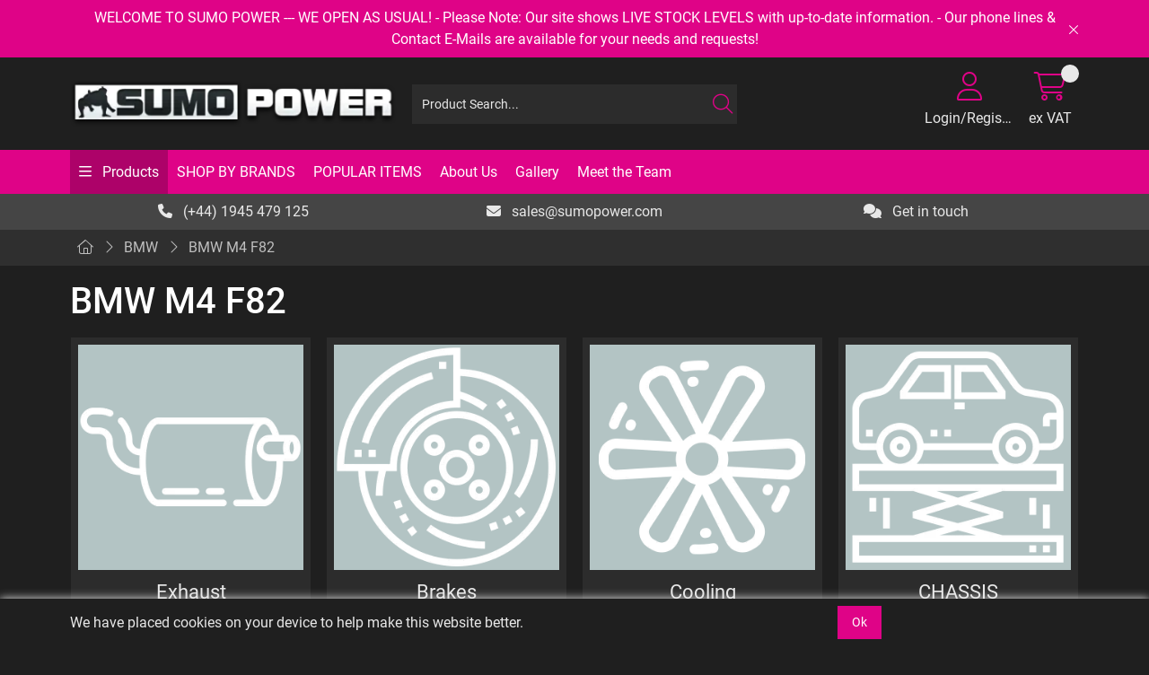

--- FILE ---
content_type: text/html; charset=utf-8
request_url: https://www.sumopower.com/Catalogue/BMW/BMW-M4-F82
body_size: 40185
content:
<!DOCTYPE html>



<html xmlns="http://www.w3.org/1999/xhtml" xml:lang="en-GB" lang="en-GB">

<head>
<!-- Templated control not found '~/templates/RossSport/Control/CountryRedirector/Default.ascx'. -->

<!-- Loading default control. -->

<!-- Begin '~/controls/default_template/Control/CountryRedirector/Default.ascx' -->

<!-- End '~/controls/default_template/Control/CountryRedirector/Default.ascx' -->

		
        
<!-- Templated control not found '~/templates/RossSport/Control/DepartmentTitle/Default.ascx'. -->

<!-- Loading default control. -->

<!-- Begin '~/controls/default_template/Control/DepartmentTitle/Default.ascx' -->

<!-- End '~/controls/default_template/Control/DepartmentTitle/Default.ascx' -->

	

   
        
<!-- Templated control not found '~/templates/RossSport/Control/DepartmentMeta/Default.ascx'. -->

<!-- Loading default control. -->

<!-- Begin '~/controls/default_template/Control/DepartmentMeta/Default.ascx' -->
<meta name="description" content="" />
<meta name="keywords" content="" />

<!-- Schema Data -->
<script type="application/ld+json">
{
  "@context": "https://schema.org/",
  "@type": "WebPage",
  "name": "BMW M4 F82",
  "image": ["https://rossp-sumopower-gob2b.b-cdn.net/imagecache/2ec56630-7f5e-4072-8878-a8b8011e2b62/BMW-M4_1000x666.jpg"]
}
</script>
<!-- End of Schema Data --><!-- Open Graph Tags -->
<meta property="og:site_name" content="1000" />
<meta property="og:type" content="website" />
<meta property="og:url" content="https://www.sumopower.com/Catalogue/BMW/BMW-M4-F82" />
<meta property="og:title" content="BMW M4 F82" />
<meta property="og:image" content="https://rossp-sumopower-gob2b.b-cdn.net/imagecache/2ec56630-7f5e-4072-8878-a8b8011e2b62/BMW-M4_1000x666.jpg" />
<!-- End of Open Graph Tags -->
<!-- Twitter Tags -->
<meta name="twitter:card" content="summary_large_image" />
<meta name="twitter:title" content="BMW M4 F82" />
<meta name="twitter:image" content="https://rossp-sumopower-gob2b.b-cdn.net/imagecache/2ec56630-7f5e-4072-8878-a8b8011e2b62/BMW-M4_1000x666.jpg" />
<!-- End of Twitter Tags -->


<link rel="canonical" href="https://www.sumopower.com/Catalogue/BMW/BMW-M4-F82" />
<!-- End '~/controls/default_template/Control/DepartmentMeta/Default.ascx' -->

    

   
        
<!-- Templated control not found '~/templates/RossSport/Control/DepartmentRobots/Default.ascx'. -->

<!-- Loading default control. -->

<!-- Begin '~/controls/default_template/Control/DepartmentRobots/Default.ascx' -->
<meta name="robots" content="index, follow" />
<!-- End '~/controls/default_template/Control/DepartmentRobots/Default.ascx' -->

    

            
<!-- Templated control not found '~/templates/RossSport/Control/GoogleAnalytics/TagManagerContainer.ascx'. -->

<!-- Loading default control. -->

<!-- Begin '~/controls/default_template/Control/GoogleAnalytics/TagManagerContainer.ascx' -->


<!-- End '~/controls/default_template/Control/GoogleAnalytics/TagManagerContainer.ascx' -->

        <link href="https://cdn.jsdelivr.net/npm/bootstrap@5.3.3/dist/css/bootstrap.min.css" rel="stylesheet" media="all" type="text/css" /><link href="https://cdn.gob2b.com/V3/ShopfrontResponsive/css/aspidistra-bootstrap-migrate.min.css?v=1.1.86" rel="stylesheet" media="all" type="text/css" />
<!-- Begin '~/templates/RossSport/Site/meta.ascx' -->

<!-- Templated control not found '~/templates/RossSport/Control/ThemeMeta/Meta.ascx'. -->

<!-- Loading theme control. -->

<!-- Begin '~/controls/theme_templates/Octopus/Control/ThemeMeta/Meta.ascx' -->
<link href="https://cdn.gob2b.com/V3/ThirdParty/owl-carousel/2.0.0/assets/owl.carousel.min.css" rel="stylesheet" media="all" type="text/css" /> 

<link href="https://cdn.gob2b.com/V3/ThirdParty/FontAwesome/6.4.2/css/fontawesome-all.min.css" rel="stylesheet" media="all" type="text/css" /> 

<link href="https://cdn.gob2b.com/V3/ThirdParty/Formstone/1.4.20/css/formstone-styles.min.css" rel="preload" as="style" media="all" type="text/css" /> 
<link href="https://cdn.gob2b.com/V3/ThirdParty/Formstone/1.4.20/css/formstone-styles.min.css" rel="stylesheet" media="all" type="text/css" /> 

<meta http-equiv="X-UA-Compatible" content="IE=100" >
<meta name="viewport" content="width=device-width, initial-scale=1">



<!-- End '~/controls/theme_templates/Octopus/Control/ThemeMeta/Meta.ascx' -->



        <link href="/templates/RossSport/css/RossSports-style.min.css?v=ab94618f-1baf-4076-a6e0-8eab448bae11" rel="stylesheet" media="all" type="text/css" /> 
    

<!-- End '~/templates/RossSport/Site/meta.ascx' -->

<!-- Templated control not found '~/templates/RossSport/Control/GeneratedFavicon/Default.ascx'. -->

<!-- Loading default control. -->

<!-- Begin '~/controls/default_template/Control/GeneratedFavicon/Default.ascx' -->



<!-- End '~/controls/default_template/Control/GeneratedFavicon/Default.ascx' -->

            
        <style type="text/css">
	.LogoImageBackground { background-image: url(https://rossp-sumopower-gob2b.b-cdn.net/imagecache/3bc6a5c6-d882-4b1f-ab9e-b28300d39dc0/logo_437x64.png) !important; }
.EmailLogoBackground { background-image: url(https://rossp-sumopower-gob2b.b-cdn.net/imagecache/3fd5f4be-b699-4b66-89fc-b28300d39e77/logo_437x64.png) !important; }
.NoImageImageBackground { background-image: url(https://rossp-sumopower-gob2b.b-cdn.net/imagecache/8ae77a40-8d7b-489c-a5a6-b28300d39e89/logo_437x64.png) !important; }

</style>
            <link href="https://cdn.gob2b.com/V3/ShopfrontResponsive/css/print.min.css?v=1.1.86" rel="stylesheet" media="print" type="text/css" />            
        <link href="https://cdn.jsdelivr.net/npm/jquery-ui@1.14.1/themes/base/all.css" rel="stylesheet" media="all" type="text/css" />
            
<!-- Templated control not found '~/templates/RossSport/Control/GoogleAnalytics/AnalyticsTracker.ascx'. -->

<!-- Loading default control. -->

<!-- Begin '~/controls/default_template/Control/GoogleAnalytics/AnalyticsTracker.ascx' -->

<!-- Google Analytics -->
<script>
(function(i,s,o,g,r,a,m){i['GoogleAnalyticsObject']=r;i[r]=i[r]||function(){
(i[r].q=i[r].q||[]).push(arguments)},i[r].l=1*new Date();a=s.createElement(o),
m=s.getElementsByTagName(o)[0];a.async=1;a.src=g;m.parentNode.insertBefore(a,m)
})(window,document,'script','//www.google-analytics.com/analytics.js','ga');
ga('create', 'UA-76619847-2', 'auto');
ga('set', 'dimension1', 'Retail');
ga('send', 'pageview');
</script>
<!-- End Google Analytics -->



<!-- End '~/controls/default_template/Control/GoogleAnalytics/AnalyticsTracker.ascx' -->

        
            <script src="https://cdn.jsdelivr.net/npm/jquery@3.7.1/dist/jquery.min.js" ></script> 
        <title>
	BMW M4 F82 - SUMO Power
</title></head>

<body class="PageBgBackground BodyImageBackground gob2b-header-style--default gob2b-menu-type--horizontalcombo gob2b-complex-product-thumbnail-price-display--true">


        
<!-- Templated control not found '~/templates/RossSport/Control/GoogleAnalytics/TagManagerContainerNoScript.ascx'. -->

<!-- Loading default control. -->

<!-- Begin '~/controls/default_template/Control/GoogleAnalytics/TagManagerContainerNoScript.ascx' -->


<!-- End '~/controls/default_template/Control/GoogleAnalytics/TagManagerContainerNoScript.ascx' -->

    




<form method="post" action="/catalogue/department.aspx?node_id=2ef3df35-2e2c-43cb-b42d-a8b8011e2b62" id="ctl04">
<div class="aspNetHidden">
<input type="hidden" name="__EVENTTARGET" id="__EVENTTARGET" value="" />
<input type="hidden" name="__EVENTARGUMENT" id="__EVENTARGUMENT" value="" />
<input type="hidden" name="__VIEWSTATE" id="__VIEWSTATE" value="/[base64]" />
</div>

<script type="text/javascript">
//<![CDATA[
var theForm = document.forms['ctl04'];
if (!theForm) {
    theForm = document.ctl04;
}
function __doPostBack(eventTarget, eventArgument) {
    if (!theForm.onsubmit || (theForm.onsubmit() != false)) {
        theForm.__EVENTTARGET.value = eventTarget;
        theForm.__EVENTARGUMENT.value = eventArgument;
        theForm.submit();
    }
}
//]]>
</script>


<script src="https://ajax.aspnetcdn.com/ajax/4.6/1/WebForms.js" type="text/javascript"></script>
<script type="text/javascript">
//<![CDATA[
window.WebForm_PostBackOptions||document.write('<script type="text/javascript" src="/WebResource.axd?d=f5reZQGAiOzum_LBwYgERL6KTuHTmjE6HSqBXyUMb_p2MhrnOlXavbgxFetYm8-rJXX9EMUNM3woFcOZGQ9SWIiavlXDM_QSWXI5xYOiunE1&amp;t=638901577900000000"><\/script>');//]]>
</script>



<script src="https://ajax.aspnetcdn.com/ajax/4.6/1/MicrosoftAjax.js" type="text/javascript"></script>
<script type="text/javascript">
//<![CDATA[
(window.Sys && Sys._Application && Sys.Observer)||document.write('<script type="text/javascript" src="/ScriptResource.axd?d=aXfyOMD-pxMbEz7__KJOQqvBjjFa352verVCMwmzaEJTrBAzs0aYBtmjHQTeBc3Jjltk7hf3Zy7UESvJOlf11c3KLSz0A9zN5Zhljc_xZoao93xKf6gx0HQbeEO4FtElsSl3hW_kqaEW-nIDTq44dQsyrqEZkEKQ5ty_oIFQDCw-T7frfXEGJYTnwc6OJL6o0&t=5c0e0825"><\/script>');//]]>
</script>

<script src="https://ajax.aspnetcdn.com/ajax/4.6/1/MicrosoftAjaxWebForms.js" type="text/javascript"></script>
<script type="text/javascript">
//<![CDATA[
(window.Sys && Sys.WebForms)||document.write('<script type="text/javascript" src="/ScriptResource.axd?d=gfE_TXzukNSYIAB3aqw0BrSSVk0Qd8bUs-CCErVqzoXe3n1jYekU_6IQ-6kN6mm0qA1fexgLgYrvUalhK_AKh6mm1brGlCqvleYVMUQ-VBPS7MXwjMy2dYuaO9lzRgdi7W2tQtC3VLbeueXOmeOcVyaZO7MGziJ5XW5PSb95K8PyFv_Ga-aQGleVW7rtf7bB0&t=5c0e0825"><\/script>');Type.registerNamespace('Aspidistra.Ecommerce.Web.ScriptServices');
Aspidistra.Ecommerce.Web.ScriptServices.SalesScriptService=function() {
Aspidistra.Ecommerce.Web.ScriptServices.SalesScriptService.initializeBase(this);
this._timeout = 0;
this._userContext = null;
this._succeeded = null;
this._failed = null;
}
Aspidistra.Ecommerce.Web.ScriptServices.SalesScriptService.prototype={
_get_path:function() {
 var p = this.get_path();
 if (p) return p;
 else return Aspidistra.Ecommerce.Web.ScriptServices.SalesScriptService._staticInstance.get_path();},
AddCustomisableToOrder:function(productId,quantity,customisationAnswer,succeededCallback, failedCallback, userContext) {
return this._invoke(this._get_path(), 'AddCustomisableToOrder',false,{productId:productId,quantity:quantity,customisationAnswer:customisationAnswer},succeededCallback,failedCallback,userContext); },
AddBundleToOrder:function(productId,quantity,listChoices,matrixChoices,customisation,succeededCallback, failedCallback, userContext) {
return this._invoke(this._get_path(), 'AddBundleToOrder',false,{productId:productId,quantity:quantity,listChoices:listChoices,matrixChoices:matrixChoices,customisation:customisation},succeededCallback,failedCallback,userContext); },
AddToOrder:function(orderItems,succeededCallback, failedCallback, userContext) {
return this._invoke(this._get_path(), 'AddToOrder',false,{orderItems:orderItems},succeededCallback,failedCallback,userContext); },
AddToOrderByStockCode:function(orderItems,succeededCallback, failedCallback, userContext) {
return this._invoke(this._get_path(), 'AddToOrderByStockCode',false,{orderItems:orderItems},succeededCallback,failedCallback,userContext); },
SetOrderItemQuantity:function(orderItemId,number,succeededCallback, failedCallback, userContext) {
return this._invoke(this._get_path(), 'SetOrderItemQuantity',false,{orderItemId:orderItemId,number:number},succeededCallback,failedCallback,userContext); },
ChangeOrderItemQuantity:function(orderItemId,adjustment,succeededCallback, failedCallback, userContext) {
return this._invoke(this._get_path(), 'ChangeOrderItemQuantity',false,{orderItemId:orderItemId,adjustment:adjustment},succeededCallback,failedCallback,userContext); },
OverrideOrderItemPrice:function(details,succeededCallback, failedCallback, userContext) {
return this._invoke(this._get_path(), 'OverrideOrderItemPrice',false,{details:details},succeededCallback,failedCallback,userContext); },
DeleteOrderItem:function(orderItemId,succeededCallback, failedCallback, userContext) {
return this._invoke(this._get_path(), 'DeleteOrderItem',false,{orderItemId:orderItemId},succeededCallback,failedCallback,userContext); },
DeleteAllOrderItems:function(succeededCallback, failedCallback, userContext) {
return this._invoke(this._get_path(), 'DeleteAllOrderItems',false,{},succeededCallback,failedCallback,userContext); },
GetCurrentOrder:function(succeededCallback, failedCallback, userContext) {
return this._invoke(this._get_path(), 'GetCurrentOrder',false,{},succeededCallback,failedCallback,userContext); },
GetAgentAccounts:function(succeededCallback, failedCallback, userContext) {
return this._invoke(this._get_path(), 'GetAgentAccounts',false,{},succeededCallback,failedCallback,userContext); },
SetAgentAccount:function(accountEncrypted,succeededCallback, failedCallback, userContext) {
return this._invoke(this._get_path(), 'SetAgentAccount',false,{accountEncrypted:accountEncrypted},succeededCallback,failedCallback,userContext); },
GetSessionInfo:function(succeededCallback, failedCallback, userContext) {
return this._invoke(this._get_path(), 'GetSessionInfo',false,{},succeededCallback,failedCallback,userContext); },
AppLogin:function(details,succeededCallback, failedCallback, userContext) {
return this._invoke(this._get_path(), 'AppLogin',false,{details:details},succeededCallback,failedCallback,userContext); },
GetAppGlobalResources:function(succeededCallback, failedCallback, userContext) {
return this._invoke(this._get_path(), 'GetAppGlobalResources',false,{},succeededCallback,failedCallback,userContext); },
PutAppDiagnostic:function(diagnostic,succeededCallback, failedCallback, userContext) {
return this._invoke(this._get_path(), 'PutAppDiagnostic',false,{diagnostic:diagnostic},succeededCallback,failedCallback,userContext); },
GetAppCheckoutToken:function(encryptedOrderId,succeededCallback, failedCallback, userContext) {
return this._invoke(this._get_path(), 'GetAppCheckoutToken',false,{encryptedOrderId:encryptedOrderId},succeededCallback,failedCallback,userContext); }}
Aspidistra.Ecommerce.Web.ScriptServices.SalesScriptService.registerClass('Aspidistra.Ecommerce.Web.ScriptServices.SalesScriptService',Sys.Net.WebServiceProxy);
Aspidistra.Ecommerce.Web.ScriptServices.SalesScriptService._staticInstance = new Aspidistra.Ecommerce.Web.ScriptServices.SalesScriptService();
Aspidistra.Ecommerce.Web.ScriptServices.SalesScriptService.set_path = function(value) { Aspidistra.Ecommerce.Web.ScriptServices.SalesScriptService._staticInstance.set_path(value); }
Aspidistra.Ecommerce.Web.ScriptServices.SalesScriptService.get_path = function() { return Aspidistra.Ecommerce.Web.ScriptServices.SalesScriptService._staticInstance.get_path(); }
Aspidistra.Ecommerce.Web.ScriptServices.SalesScriptService.set_timeout = function(value) { Aspidistra.Ecommerce.Web.ScriptServices.SalesScriptService._staticInstance.set_timeout(value); }
Aspidistra.Ecommerce.Web.ScriptServices.SalesScriptService.get_timeout = function() { return Aspidistra.Ecommerce.Web.ScriptServices.SalesScriptService._staticInstance.get_timeout(); }
Aspidistra.Ecommerce.Web.ScriptServices.SalesScriptService.set_defaultUserContext = function(value) { Aspidistra.Ecommerce.Web.ScriptServices.SalesScriptService._staticInstance.set_defaultUserContext(value); }
Aspidistra.Ecommerce.Web.ScriptServices.SalesScriptService.get_defaultUserContext = function() { return Aspidistra.Ecommerce.Web.ScriptServices.SalesScriptService._staticInstance.get_defaultUserContext(); }
Aspidistra.Ecommerce.Web.ScriptServices.SalesScriptService.set_defaultSucceededCallback = function(value) { Aspidistra.Ecommerce.Web.ScriptServices.SalesScriptService._staticInstance.set_defaultSucceededCallback(value); }
Aspidistra.Ecommerce.Web.ScriptServices.SalesScriptService.get_defaultSucceededCallback = function() { return Aspidistra.Ecommerce.Web.ScriptServices.SalesScriptService._staticInstance.get_defaultSucceededCallback(); }
Aspidistra.Ecommerce.Web.ScriptServices.SalesScriptService.set_defaultFailedCallback = function(value) { Aspidistra.Ecommerce.Web.ScriptServices.SalesScriptService._staticInstance.set_defaultFailedCallback(value); }
Aspidistra.Ecommerce.Web.ScriptServices.SalesScriptService.get_defaultFailedCallback = function() { return Aspidistra.Ecommerce.Web.ScriptServices.SalesScriptService._staticInstance.get_defaultFailedCallback(); }
Aspidistra.Ecommerce.Web.ScriptServices.SalesScriptService.set_enableJsonp = function(value) { Aspidistra.Ecommerce.Web.ScriptServices.SalesScriptService._staticInstance.set_enableJsonp(value); }
Aspidistra.Ecommerce.Web.ScriptServices.SalesScriptService.get_enableJsonp = function() { return Aspidistra.Ecommerce.Web.ScriptServices.SalesScriptService._staticInstance.get_enableJsonp(); }
Aspidistra.Ecommerce.Web.ScriptServices.SalesScriptService.set_jsonpCallbackParameter = function(value) { Aspidistra.Ecommerce.Web.ScriptServices.SalesScriptService._staticInstance.set_jsonpCallbackParameter(value); }
Aspidistra.Ecommerce.Web.ScriptServices.SalesScriptService.get_jsonpCallbackParameter = function() { return Aspidistra.Ecommerce.Web.ScriptServices.SalesScriptService._staticInstance.get_jsonpCallbackParameter(); }
Aspidistra.Ecommerce.Web.ScriptServices.SalesScriptService.set_path("/ScriptServices/SalesScriptService.asmx");
Aspidistra.Ecommerce.Web.ScriptServices.SalesScriptService.AddCustomisableToOrder= function(productId,quantity,customisationAnswer,onSuccess,onFailed,userContext) {Aspidistra.Ecommerce.Web.ScriptServices.SalesScriptService._staticInstance.AddCustomisableToOrder(productId,quantity,customisationAnswer,onSuccess,onFailed,userContext); }
Aspidistra.Ecommerce.Web.ScriptServices.SalesScriptService.AddBundleToOrder= function(productId,quantity,listChoices,matrixChoices,customisation,onSuccess,onFailed,userContext) {Aspidistra.Ecommerce.Web.ScriptServices.SalesScriptService._staticInstance.AddBundleToOrder(productId,quantity,listChoices,matrixChoices,customisation,onSuccess,onFailed,userContext); }
Aspidistra.Ecommerce.Web.ScriptServices.SalesScriptService.AddToOrder= function(orderItems,onSuccess,onFailed,userContext) {Aspidistra.Ecommerce.Web.ScriptServices.SalesScriptService._staticInstance.AddToOrder(orderItems,onSuccess,onFailed,userContext); }
Aspidistra.Ecommerce.Web.ScriptServices.SalesScriptService.AddToOrderByStockCode= function(orderItems,onSuccess,onFailed,userContext) {Aspidistra.Ecommerce.Web.ScriptServices.SalesScriptService._staticInstance.AddToOrderByStockCode(orderItems,onSuccess,onFailed,userContext); }
Aspidistra.Ecommerce.Web.ScriptServices.SalesScriptService.SetOrderItemQuantity= function(orderItemId,number,onSuccess,onFailed,userContext) {Aspidistra.Ecommerce.Web.ScriptServices.SalesScriptService._staticInstance.SetOrderItemQuantity(orderItemId,number,onSuccess,onFailed,userContext); }
Aspidistra.Ecommerce.Web.ScriptServices.SalesScriptService.ChangeOrderItemQuantity= function(orderItemId,adjustment,onSuccess,onFailed,userContext) {Aspidistra.Ecommerce.Web.ScriptServices.SalesScriptService._staticInstance.ChangeOrderItemQuantity(orderItemId,adjustment,onSuccess,onFailed,userContext); }
Aspidistra.Ecommerce.Web.ScriptServices.SalesScriptService.OverrideOrderItemPrice= function(details,onSuccess,onFailed,userContext) {Aspidistra.Ecommerce.Web.ScriptServices.SalesScriptService._staticInstance.OverrideOrderItemPrice(details,onSuccess,onFailed,userContext); }
Aspidistra.Ecommerce.Web.ScriptServices.SalesScriptService.DeleteOrderItem= function(orderItemId,onSuccess,onFailed,userContext) {Aspidistra.Ecommerce.Web.ScriptServices.SalesScriptService._staticInstance.DeleteOrderItem(orderItemId,onSuccess,onFailed,userContext); }
Aspidistra.Ecommerce.Web.ScriptServices.SalesScriptService.DeleteAllOrderItems= function(onSuccess,onFailed,userContext) {Aspidistra.Ecommerce.Web.ScriptServices.SalesScriptService._staticInstance.DeleteAllOrderItems(onSuccess,onFailed,userContext); }
Aspidistra.Ecommerce.Web.ScriptServices.SalesScriptService.GetCurrentOrder= function(onSuccess,onFailed,userContext) {Aspidistra.Ecommerce.Web.ScriptServices.SalesScriptService._staticInstance.GetCurrentOrder(onSuccess,onFailed,userContext); }
Aspidistra.Ecommerce.Web.ScriptServices.SalesScriptService.GetAgentAccounts= function(onSuccess,onFailed,userContext) {Aspidistra.Ecommerce.Web.ScriptServices.SalesScriptService._staticInstance.GetAgentAccounts(onSuccess,onFailed,userContext); }
Aspidistra.Ecommerce.Web.ScriptServices.SalesScriptService.SetAgentAccount= function(accountEncrypted,onSuccess,onFailed,userContext) {Aspidistra.Ecommerce.Web.ScriptServices.SalesScriptService._staticInstance.SetAgentAccount(accountEncrypted,onSuccess,onFailed,userContext); }
Aspidistra.Ecommerce.Web.ScriptServices.SalesScriptService.GetSessionInfo= function(onSuccess,onFailed,userContext) {Aspidistra.Ecommerce.Web.ScriptServices.SalesScriptService._staticInstance.GetSessionInfo(onSuccess,onFailed,userContext); }
Aspidistra.Ecommerce.Web.ScriptServices.SalesScriptService.AppLogin= function(details,onSuccess,onFailed,userContext) {Aspidistra.Ecommerce.Web.ScriptServices.SalesScriptService._staticInstance.AppLogin(details,onSuccess,onFailed,userContext); }
Aspidistra.Ecommerce.Web.ScriptServices.SalesScriptService.GetAppGlobalResources= function(onSuccess,onFailed,userContext) {Aspidistra.Ecommerce.Web.ScriptServices.SalesScriptService._staticInstance.GetAppGlobalResources(onSuccess,onFailed,userContext); }
Aspidistra.Ecommerce.Web.ScriptServices.SalesScriptService.PutAppDiagnostic= function(diagnostic,onSuccess,onFailed,userContext) {Aspidistra.Ecommerce.Web.ScriptServices.SalesScriptService._staticInstance.PutAppDiagnostic(diagnostic,onSuccess,onFailed,userContext); }
Aspidistra.Ecommerce.Web.ScriptServices.SalesScriptService.GetAppCheckoutToken= function(encryptedOrderId,onSuccess,onFailed,userContext) {Aspidistra.Ecommerce.Web.ScriptServices.SalesScriptService._staticInstance.GetAppCheckoutToken(encryptedOrderId,onSuccess,onFailed,userContext); }
var gtc = Sys.Net.WebServiceProxy._generateTypedConstructor;
if (typeof(Aspidistra.Ecommerce.Web.ScriptServices.ListChoice) === 'undefined') {
Aspidistra.Ecommerce.Web.ScriptServices.ListChoice=gtc("Aspidistra.Ecommerce.Web.ScriptServices.ListChoice");
Aspidistra.Ecommerce.Web.ScriptServices.ListChoice.registerClass('Aspidistra.Ecommerce.Web.ScriptServices.ListChoice');
}
if (typeof(Aspidistra.Ecommerce.Web.ScriptServices.MatrixChoice) === 'undefined') {
Aspidistra.Ecommerce.Web.ScriptServices.MatrixChoice=gtc("Aspidistra.Ecommerce.Web.ScriptServices.MatrixChoice");
Aspidistra.Ecommerce.Web.ScriptServices.MatrixChoice.registerClass('Aspidistra.Ecommerce.Web.ScriptServices.MatrixChoice');
}
Type.registerNamespace('Aspidistra.Ecommerce.Web.ScriptServices.TransferObjects');
if (typeof(Aspidistra.Ecommerce.Web.ScriptServices.TransferObjects.OrderResultDTO) === 'undefined') {
Aspidistra.Ecommerce.Web.ScriptServices.TransferObjects.OrderResultDTO=gtc("Aspidistra.Ecommerce.Web.ScriptServices.TransferObjects.OrderResultDTO");
Aspidistra.Ecommerce.Web.ScriptServices.TransferObjects.OrderResultDTO.registerClass('Aspidistra.Ecommerce.Web.ScriptServices.TransferObjects.OrderResultDTO');
}
if (typeof(Aspidistra.Ecommerce.Web.ScriptServices.AjaxOrderItem) === 'undefined') {
Aspidistra.Ecommerce.Web.ScriptServices.AjaxOrderItem=gtc("Aspidistra.Ecommerce.Web.ScriptServices.AjaxOrderItem");
Aspidistra.Ecommerce.Web.ScriptServices.AjaxOrderItem.registerClass('Aspidistra.Ecommerce.Web.ScriptServices.AjaxOrderItem');
}
if (typeof(Aspidistra.Ecommerce.Web.ScriptServices.AjaxStockCodeItem) === 'undefined') {
Aspidistra.Ecommerce.Web.ScriptServices.AjaxStockCodeItem=gtc("Aspidistra.Ecommerce.Web.ScriptServices.AjaxStockCodeItem");
Aspidistra.Ecommerce.Web.ScriptServices.AjaxStockCodeItem.registerClass('Aspidistra.Ecommerce.Web.ScriptServices.AjaxStockCodeItem');
}
if (typeof(Aspidistra.Ecommerce.Web.ScriptServices.TransferObjects.OverridePriceDTO) === 'undefined') {
Aspidistra.Ecommerce.Web.ScriptServices.TransferObjects.OverridePriceDTO=gtc("Aspidistra.Ecommerce.Web.ScriptServices.TransferObjects.OverridePriceDTO");
Aspidistra.Ecommerce.Web.ScriptServices.TransferObjects.OverridePriceDTO.registerClass('Aspidistra.Ecommerce.Web.ScriptServices.TransferObjects.OverridePriceDTO');
}
if (typeof(Aspidistra.Ecommerce.Web.ScriptServices.TransferObjects.AccountSummaryDTO) === 'undefined') {
Aspidistra.Ecommerce.Web.ScriptServices.TransferObjects.AccountSummaryDTO=gtc("Aspidistra.Ecommerce.Web.ScriptServices.TransferObjects.AccountSummaryDTO");
Aspidistra.Ecommerce.Web.ScriptServices.TransferObjects.AccountSummaryDTO.registerClass('Aspidistra.Ecommerce.Web.ScriptServices.TransferObjects.AccountSummaryDTO');
}
if (typeof(Aspidistra.Ecommerce.Web.ScriptServices.TransferObjects.SessionInfoDTO) === 'undefined') {
Aspidistra.Ecommerce.Web.ScriptServices.TransferObjects.SessionInfoDTO=gtc("Aspidistra.Ecommerce.Web.ScriptServices.TransferObjects.SessionInfoDTO");
Aspidistra.Ecommerce.Web.ScriptServices.TransferObjects.SessionInfoDTO.registerClass('Aspidistra.Ecommerce.Web.ScriptServices.TransferObjects.SessionInfoDTO');
}
if (typeof(Aspidistra.Ecommerce.Web.ScriptServices.TransferObjects.LoginRequestDTO) === 'undefined') {
Aspidistra.Ecommerce.Web.ScriptServices.TransferObjects.LoginRequestDTO=gtc("Aspidistra.Ecommerce.Web.ScriptServices.TransferObjects.LoginRequestDTO");
Aspidistra.Ecommerce.Web.ScriptServices.TransferObjects.LoginRequestDTO.registerClass('Aspidistra.Ecommerce.Web.ScriptServices.TransferObjects.LoginRequestDTO');
}
if (typeof(Aspidistra.Ecommerce.Web.ScriptServices.TransferObjects.AppGlobalResourcesDTO) === 'undefined') {
Aspidistra.Ecommerce.Web.ScriptServices.TransferObjects.AppGlobalResourcesDTO=gtc("Aspidistra.Ecommerce.Web.ScriptServices.TransferObjects.AppGlobalResourcesDTO");
Aspidistra.Ecommerce.Web.ScriptServices.TransferObjects.AppGlobalResourcesDTO.registerClass('Aspidistra.Ecommerce.Web.ScriptServices.TransferObjects.AppGlobalResourcesDTO');
}
if (typeof(Aspidistra.Ecommerce.Web.ScriptServices.TransferObjects.AppDiagnosticDTO) === 'undefined') {
Aspidistra.Ecommerce.Web.ScriptServices.TransferObjects.AppDiagnosticDTO=gtc("Aspidistra.Ecommerce.Web.ScriptServices.TransferObjects.AppDiagnosticDTO");
Aspidistra.Ecommerce.Web.ScriptServices.TransferObjects.AppDiagnosticDTO.registerClass('Aspidistra.Ecommerce.Web.ScriptServices.TransferObjects.AppDiagnosticDTO');
}
Type.registerNamespace('Aspidistra.Ecommerce.Web.ScriptServices');
Aspidistra.Ecommerce.Web.ScriptServices.ProductScriptService=function() {
Aspidistra.Ecommerce.Web.ScriptServices.ProductScriptService.initializeBase(this);
this._timeout = 0;
this._userContext = null;
this._succeeded = null;
this._failed = null;
}
Aspidistra.Ecommerce.Web.ScriptServices.ProductScriptService.prototype={
_get_path:function() {
 var p = this.get_path();
 if (p) return p;
 else return Aspidistra.Ecommerce.Web.ScriptServices.ProductScriptService._staticInstance.get_path();},
AddControlValueToSession:function(Key,Value,succeededCallback, failedCallback, userContext) {
return this._invoke(this._get_path(), 'AddControlValueToSession',false,{Key:Key,Value:Value},succeededCallback,failedCallback,userContext); },
SessionKeyExists:function(Key,succeededCallback, failedCallback, userContext) {
return this._invoke(this._get_path(), 'SessionKeyExists',false,{Key:Key},succeededCallback,failedCallback,userContext); },
GetSessionValue:function(Key,succeededCallback, failedCallback, userContext) {
return this._invoke(this._get_path(), 'GetSessionValue',false,{Key:Key},succeededCallback,failedCallback,userContext); },
SetSessionValue:function(Key,Value,succeededCallback, failedCallback, userContext) {
return this._invoke(this._get_path(), 'SetSessionValue',false,{Key:Key,Value:Value},succeededCallback,failedCallback,userContext); },
GetProductFilterPriceSliderMaxKey:function(succeededCallback, failedCallback, userContext) {
return this._invoke(this._get_path(), 'GetProductFilterPriceSliderMaxKey',false,{},succeededCallback,failedCallback,userContext); },
GetProductFilterPriceSliderMinKey:function(succeededCallback, failedCallback, userContext) {
return this._invoke(this._get_path(), 'GetProductFilterPriceSliderMinKey',false,{},succeededCallback,failedCallback,userContext); },
GetProductFilterPriceSliderStepKey:function(succeededCallback, failedCallback, userContext) {
return this._invoke(this._get_path(), 'GetProductFilterPriceSliderStepKey',false,{},succeededCallback,failedCallback,userContext); },
GetProductFilterPriceOnNetKey:function(succeededCallback, failedCallback, userContext) {
return this._invoke(this._get_path(), 'GetProductFilterPriceOnNetKey',false,{},succeededCallback,failedCallback,userContext); },
GetProductFilterPriceMin:function(succeededCallback, failedCallback, userContext) {
return this._invoke(this._get_path(), 'GetProductFilterPriceMin',false,{},succeededCallback,failedCallback,userContext); },
GetProductFilterPriceMax:function(succeededCallback, failedCallback, userContext) {
return this._invoke(this._get_path(), 'GetProductFilterPriceMax',false,{},succeededCallback,failedCallback,userContext); },
GetProductFilterPriceStep:function(succeededCallback, failedCallback, userContext) {
return this._invoke(this._get_path(), 'GetProductFilterPriceStep',false,{},succeededCallback,failedCallback,userContext); },
GetProductFilterOnNetState:function(succeededCallback, failedCallback, userContext) {
return this._invoke(this._get_path(), 'GetProductFilterOnNetState',false,{},succeededCallback,failedCallback,userContext); },
SetProductFilterOnNetState:function(state,succeededCallback, failedCallback, userContext) {
return this._invoke(this._get_path(), 'SetProductFilterOnNetState',false,{state:state},succeededCallback,failedCallback,userContext); },
AddItemToWishlist:function(request,productId,succeededCallback, failedCallback, userContext) {
return this._invoke(this._get_path(), 'AddItemToWishlist',false,{request:request,productId:productId},succeededCallback,failedCallback,userContext); },
RemoveItemFromWishlist:function(request,productId,succeededCallback, failedCallback, userContext) {
return this._invoke(this._get_path(), 'RemoveItemFromWishlist',false,{request:request,productId:productId},succeededCallback,failedCallback,userContext); },
GetFastPageInfo:function(request,succeededCallback, failedCallback, userContext) {
return this._invoke(this._get_path(), 'GetFastPageInfo',false,{request:request},succeededCallback,failedCallback,userContext); },
GetFASTJson:function(request,succeededCallback, failedCallback, userContext) {
return this._invoke(this._get_path(), 'GetFASTJson',false,{request:request},succeededCallback,failedCallback,userContext); },
DetermineBundlePrice:function(request,choices,succeededCallback, failedCallback, userContext) {
return this._invoke(this._get_path(), 'DetermineBundlePrice',false,{request:request,choices:choices},succeededCallback,failedCallback,userContext); },
GetFeatureValuesByNodes:function(request,succeededCallback, failedCallback, userContext) {
return this._invoke(this._get_path(), 'GetFeatureValuesByNodes',false,{request:request},succeededCallback,failedCallback,userContext); },
GetSkusByMatrixProduct:function(productID,image,succeededCallback, failedCallback, userContext) {
return this._invoke(this._get_path(), 'GetSkusByMatrixProduct',false,{productID:productID,image:image},succeededCallback,failedCallback,userContext); },
GetElementsByBundleProduct:function(productID,image,succeededCallback, failedCallback, userContext) {
return this._invoke(this._get_path(), 'GetElementsByBundleProduct',false,{productID:productID,image:image},succeededCallback,failedCallback,userContext); },
GetFastText:function(request,succeededCallback, failedCallback, userContext) {
return this._invoke(this._get_path(), 'GetFastText',false,{request:request},succeededCallback,failedCallback,userContext); },
GetFastImages:function(request,succeededCallback, failedCallback, userContext) {
return this._invoke(this._get_path(), 'GetFastImages',false,{request:request},succeededCallback,failedCallback,userContext); },
GetNodeImages:function(request,succeededCallback, failedCallback, userContext) {
return this._invoke(this._get_path(), 'GetNodeImages',false,{request:request},succeededCallback,failedCallback,userContext); },
IsFinanceAvailableForProducts:function(request,succeededCallback, failedCallback, userContext) {
return this._invoke(this._get_path(), 'IsFinanceAvailableForProducts',false,{request:request},succeededCallback,failedCallback,userContext); },
GetValidationErrorMessage:function(succeededCallback, failedCallback, userContext) {
return this._invoke(this._get_path(), 'GetValidationErrorMessage',false,{},succeededCallback,failedCallback,userContext); }}
Aspidistra.Ecommerce.Web.ScriptServices.ProductScriptService.registerClass('Aspidistra.Ecommerce.Web.ScriptServices.ProductScriptService',Sys.Net.WebServiceProxy);
Aspidistra.Ecommerce.Web.ScriptServices.ProductScriptService._staticInstance = new Aspidistra.Ecommerce.Web.ScriptServices.ProductScriptService();
Aspidistra.Ecommerce.Web.ScriptServices.ProductScriptService.set_path = function(value) { Aspidistra.Ecommerce.Web.ScriptServices.ProductScriptService._staticInstance.set_path(value); }
Aspidistra.Ecommerce.Web.ScriptServices.ProductScriptService.get_path = function() { return Aspidistra.Ecommerce.Web.ScriptServices.ProductScriptService._staticInstance.get_path(); }
Aspidistra.Ecommerce.Web.ScriptServices.ProductScriptService.set_timeout = function(value) { Aspidistra.Ecommerce.Web.ScriptServices.ProductScriptService._staticInstance.set_timeout(value); }
Aspidistra.Ecommerce.Web.ScriptServices.ProductScriptService.get_timeout = function() { return Aspidistra.Ecommerce.Web.ScriptServices.ProductScriptService._staticInstance.get_timeout(); }
Aspidistra.Ecommerce.Web.ScriptServices.ProductScriptService.set_defaultUserContext = function(value) { Aspidistra.Ecommerce.Web.ScriptServices.ProductScriptService._staticInstance.set_defaultUserContext(value); }
Aspidistra.Ecommerce.Web.ScriptServices.ProductScriptService.get_defaultUserContext = function() { return Aspidistra.Ecommerce.Web.ScriptServices.ProductScriptService._staticInstance.get_defaultUserContext(); }
Aspidistra.Ecommerce.Web.ScriptServices.ProductScriptService.set_defaultSucceededCallback = function(value) { Aspidistra.Ecommerce.Web.ScriptServices.ProductScriptService._staticInstance.set_defaultSucceededCallback(value); }
Aspidistra.Ecommerce.Web.ScriptServices.ProductScriptService.get_defaultSucceededCallback = function() { return Aspidistra.Ecommerce.Web.ScriptServices.ProductScriptService._staticInstance.get_defaultSucceededCallback(); }
Aspidistra.Ecommerce.Web.ScriptServices.ProductScriptService.set_defaultFailedCallback = function(value) { Aspidistra.Ecommerce.Web.ScriptServices.ProductScriptService._staticInstance.set_defaultFailedCallback(value); }
Aspidistra.Ecommerce.Web.ScriptServices.ProductScriptService.get_defaultFailedCallback = function() { return Aspidistra.Ecommerce.Web.ScriptServices.ProductScriptService._staticInstance.get_defaultFailedCallback(); }
Aspidistra.Ecommerce.Web.ScriptServices.ProductScriptService.set_enableJsonp = function(value) { Aspidistra.Ecommerce.Web.ScriptServices.ProductScriptService._staticInstance.set_enableJsonp(value); }
Aspidistra.Ecommerce.Web.ScriptServices.ProductScriptService.get_enableJsonp = function() { return Aspidistra.Ecommerce.Web.ScriptServices.ProductScriptService._staticInstance.get_enableJsonp(); }
Aspidistra.Ecommerce.Web.ScriptServices.ProductScriptService.set_jsonpCallbackParameter = function(value) { Aspidistra.Ecommerce.Web.ScriptServices.ProductScriptService._staticInstance.set_jsonpCallbackParameter(value); }
Aspidistra.Ecommerce.Web.ScriptServices.ProductScriptService.get_jsonpCallbackParameter = function() { return Aspidistra.Ecommerce.Web.ScriptServices.ProductScriptService._staticInstance.get_jsonpCallbackParameter(); }
Aspidistra.Ecommerce.Web.ScriptServices.ProductScriptService.set_path("/ScriptServices/ProductScriptService.asmx");
Aspidistra.Ecommerce.Web.ScriptServices.ProductScriptService.AddControlValueToSession= function(Key,Value,onSuccess,onFailed,userContext) {Aspidistra.Ecommerce.Web.ScriptServices.ProductScriptService._staticInstance.AddControlValueToSession(Key,Value,onSuccess,onFailed,userContext); }
Aspidistra.Ecommerce.Web.ScriptServices.ProductScriptService.SessionKeyExists= function(Key,onSuccess,onFailed,userContext) {Aspidistra.Ecommerce.Web.ScriptServices.ProductScriptService._staticInstance.SessionKeyExists(Key,onSuccess,onFailed,userContext); }
Aspidistra.Ecommerce.Web.ScriptServices.ProductScriptService.GetSessionValue= function(Key,onSuccess,onFailed,userContext) {Aspidistra.Ecommerce.Web.ScriptServices.ProductScriptService._staticInstance.GetSessionValue(Key,onSuccess,onFailed,userContext); }
Aspidistra.Ecommerce.Web.ScriptServices.ProductScriptService.SetSessionValue= function(Key,Value,onSuccess,onFailed,userContext) {Aspidistra.Ecommerce.Web.ScriptServices.ProductScriptService._staticInstance.SetSessionValue(Key,Value,onSuccess,onFailed,userContext); }
Aspidistra.Ecommerce.Web.ScriptServices.ProductScriptService.GetProductFilterPriceSliderMaxKey= function(onSuccess,onFailed,userContext) {Aspidistra.Ecommerce.Web.ScriptServices.ProductScriptService._staticInstance.GetProductFilterPriceSliderMaxKey(onSuccess,onFailed,userContext); }
Aspidistra.Ecommerce.Web.ScriptServices.ProductScriptService.GetProductFilterPriceSliderMinKey= function(onSuccess,onFailed,userContext) {Aspidistra.Ecommerce.Web.ScriptServices.ProductScriptService._staticInstance.GetProductFilterPriceSliderMinKey(onSuccess,onFailed,userContext); }
Aspidistra.Ecommerce.Web.ScriptServices.ProductScriptService.GetProductFilterPriceSliderStepKey= function(onSuccess,onFailed,userContext) {Aspidistra.Ecommerce.Web.ScriptServices.ProductScriptService._staticInstance.GetProductFilterPriceSliderStepKey(onSuccess,onFailed,userContext); }
Aspidistra.Ecommerce.Web.ScriptServices.ProductScriptService.GetProductFilterPriceOnNetKey= function(onSuccess,onFailed,userContext) {Aspidistra.Ecommerce.Web.ScriptServices.ProductScriptService._staticInstance.GetProductFilterPriceOnNetKey(onSuccess,onFailed,userContext); }
Aspidistra.Ecommerce.Web.ScriptServices.ProductScriptService.GetProductFilterPriceMin= function(onSuccess,onFailed,userContext) {Aspidistra.Ecommerce.Web.ScriptServices.ProductScriptService._staticInstance.GetProductFilterPriceMin(onSuccess,onFailed,userContext); }
Aspidistra.Ecommerce.Web.ScriptServices.ProductScriptService.GetProductFilterPriceMax= function(onSuccess,onFailed,userContext) {Aspidistra.Ecommerce.Web.ScriptServices.ProductScriptService._staticInstance.GetProductFilterPriceMax(onSuccess,onFailed,userContext); }
Aspidistra.Ecommerce.Web.ScriptServices.ProductScriptService.GetProductFilterPriceStep= function(onSuccess,onFailed,userContext) {Aspidistra.Ecommerce.Web.ScriptServices.ProductScriptService._staticInstance.GetProductFilterPriceStep(onSuccess,onFailed,userContext); }
Aspidistra.Ecommerce.Web.ScriptServices.ProductScriptService.GetProductFilterOnNetState= function(onSuccess,onFailed,userContext) {Aspidistra.Ecommerce.Web.ScriptServices.ProductScriptService._staticInstance.GetProductFilterOnNetState(onSuccess,onFailed,userContext); }
Aspidistra.Ecommerce.Web.ScriptServices.ProductScriptService.SetProductFilterOnNetState= function(state,onSuccess,onFailed,userContext) {Aspidistra.Ecommerce.Web.ScriptServices.ProductScriptService._staticInstance.SetProductFilterOnNetState(state,onSuccess,onFailed,userContext); }
Aspidistra.Ecommerce.Web.ScriptServices.ProductScriptService.AddItemToWishlist= function(request,productId,onSuccess,onFailed,userContext) {Aspidistra.Ecommerce.Web.ScriptServices.ProductScriptService._staticInstance.AddItemToWishlist(request,productId,onSuccess,onFailed,userContext); }
Aspidistra.Ecommerce.Web.ScriptServices.ProductScriptService.RemoveItemFromWishlist= function(request,productId,onSuccess,onFailed,userContext) {Aspidistra.Ecommerce.Web.ScriptServices.ProductScriptService._staticInstance.RemoveItemFromWishlist(request,productId,onSuccess,onFailed,userContext); }
Aspidistra.Ecommerce.Web.ScriptServices.ProductScriptService.GetFastPageInfo= function(request,onSuccess,onFailed,userContext) {Aspidistra.Ecommerce.Web.ScriptServices.ProductScriptService._staticInstance.GetFastPageInfo(request,onSuccess,onFailed,userContext); }
Aspidistra.Ecommerce.Web.ScriptServices.ProductScriptService.GetFASTJson= function(request,onSuccess,onFailed,userContext) {Aspidistra.Ecommerce.Web.ScriptServices.ProductScriptService._staticInstance.GetFASTJson(request,onSuccess,onFailed,userContext); }
Aspidistra.Ecommerce.Web.ScriptServices.ProductScriptService.DetermineBundlePrice= function(request,choices,onSuccess,onFailed,userContext) {Aspidistra.Ecommerce.Web.ScriptServices.ProductScriptService._staticInstance.DetermineBundlePrice(request,choices,onSuccess,onFailed,userContext); }
Aspidistra.Ecommerce.Web.ScriptServices.ProductScriptService.GetFeatureValuesByNodes= function(request,onSuccess,onFailed,userContext) {Aspidistra.Ecommerce.Web.ScriptServices.ProductScriptService._staticInstance.GetFeatureValuesByNodes(request,onSuccess,onFailed,userContext); }
Aspidistra.Ecommerce.Web.ScriptServices.ProductScriptService.GetSkusByMatrixProduct= function(productID,image,onSuccess,onFailed,userContext) {Aspidistra.Ecommerce.Web.ScriptServices.ProductScriptService._staticInstance.GetSkusByMatrixProduct(productID,image,onSuccess,onFailed,userContext); }
Aspidistra.Ecommerce.Web.ScriptServices.ProductScriptService.GetElementsByBundleProduct= function(productID,image,onSuccess,onFailed,userContext) {Aspidistra.Ecommerce.Web.ScriptServices.ProductScriptService._staticInstance.GetElementsByBundleProduct(productID,image,onSuccess,onFailed,userContext); }
Aspidistra.Ecommerce.Web.ScriptServices.ProductScriptService.GetFastText= function(request,onSuccess,onFailed,userContext) {Aspidistra.Ecommerce.Web.ScriptServices.ProductScriptService._staticInstance.GetFastText(request,onSuccess,onFailed,userContext); }
Aspidistra.Ecommerce.Web.ScriptServices.ProductScriptService.GetFastImages= function(request,onSuccess,onFailed,userContext) {Aspidistra.Ecommerce.Web.ScriptServices.ProductScriptService._staticInstance.GetFastImages(request,onSuccess,onFailed,userContext); }
Aspidistra.Ecommerce.Web.ScriptServices.ProductScriptService.GetNodeImages= function(request,onSuccess,onFailed,userContext) {Aspidistra.Ecommerce.Web.ScriptServices.ProductScriptService._staticInstance.GetNodeImages(request,onSuccess,onFailed,userContext); }
Aspidistra.Ecommerce.Web.ScriptServices.ProductScriptService.IsFinanceAvailableForProducts= function(request,onSuccess,onFailed,userContext) {Aspidistra.Ecommerce.Web.ScriptServices.ProductScriptService._staticInstance.IsFinanceAvailableForProducts(request,onSuccess,onFailed,userContext); }
Aspidistra.Ecommerce.Web.ScriptServices.ProductScriptService.GetValidationErrorMessage= function(onSuccess,onFailed,userContext) {Aspidistra.Ecommerce.Web.ScriptServices.ProductScriptService._staticInstance.GetValidationErrorMessage(onSuccess,onFailed,userContext); }
var gtc = Sys.Net.WebServiceProxy._generateTypedConstructor;
Type.registerNamespace('Aspidistra.Ecommerce.Web.ScriptServices.TransferObjects');
if (typeof(Aspidistra.Ecommerce.Web.ScriptServices.TransferObjects.PageInfoRequestDTO) === 'undefined') {
Aspidistra.Ecommerce.Web.ScriptServices.TransferObjects.PageInfoRequestDTO=gtc("Aspidistra.Ecommerce.Web.ScriptServices.TransferObjects.PageInfoRequestDTO");
Aspidistra.Ecommerce.Web.ScriptServices.TransferObjects.PageInfoRequestDTO.registerClass('Aspidistra.Ecommerce.Web.ScriptServices.TransferObjects.PageInfoRequestDTO');
}
if (typeof(Aspidistra.Ecommerce.Web.ScriptServices.TransferObjects.PageInfoResponseDTO) === 'undefined') {
Aspidistra.Ecommerce.Web.ScriptServices.TransferObjects.PageInfoResponseDTO=gtc("Aspidistra.Ecommerce.Web.ScriptServices.TransferObjects.PageInfoResponseDTO");
Aspidistra.Ecommerce.Web.ScriptServices.TransferObjects.PageInfoResponseDTO.registerClass('Aspidistra.Ecommerce.Web.ScriptServices.TransferObjects.PageInfoResponseDTO');
}
if (typeof(Aspidistra.Ecommerce.Web.ScriptServices.TransferObjects.PageJSONRequestDTO) === 'undefined') {
Aspidistra.Ecommerce.Web.ScriptServices.TransferObjects.PageJSONRequestDTO=gtc("Aspidistra.Ecommerce.Web.ScriptServices.TransferObjects.PageJSONRequestDTO");
Aspidistra.Ecommerce.Web.ScriptServices.TransferObjects.PageJSONRequestDTO.registerClass('Aspidistra.Ecommerce.Web.ScriptServices.TransferObjects.PageJSONRequestDTO');
}
if (typeof(Aspidistra.Ecommerce.Web.ScriptServices.TransferObjects.FastNodeContainerDTO) === 'undefined') {
Aspidistra.Ecommerce.Web.ScriptServices.TransferObjects.FastNodeContainerDTO=gtc("Aspidistra.Ecommerce.Web.ScriptServices.TransferObjects.FastNodeContainerDTO");
Aspidistra.Ecommerce.Web.ScriptServices.TransferObjects.FastNodeContainerDTO.registerClass('Aspidistra.Ecommerce.Web.ScriptServices.TransferObjects.FastNodeContainerDTO');
}
if (typeof(Aspidistra.Ecommerce.Web.ScriptServices.TransferObjects.BundleChoicesDTO) === 'undefined') {
Aspidistra.Ecommerce.Web.ScriptServices.TransferObjects.BundleChoicesDTO=gtc("Aspidistra.Ecommerce.Web.ScriptServices.TransferObjects.BundleChoicesDTO");
Aspidistra.Ecommerce.Web.ScriptServices.TransferObjects.BundleChoicesDTO.registerClass('Aspidistra.Ecommerce.Web.ScriptServices.TransferObjects.BundleChoicesDTO');
}
if (typeof(Aspidistra.Ecommerce.Web.ScriptServices.TransferObjects.NodesFeatureRequestDTO) === 'undefined') {
Aspidistra.Ecommerce.Web.ScriptServices.TransferObjects.NodesFeatureRequestDTO=gtc("Aspidistra.Ecommerce.Web.ScriptServices.TransferObjects.NodesFeatureRequestDTO");
Aspidistra.Ecommerce.Web.ScriptServices.TransferObjects.NodesFeatureRequestDTO.registerClass('Aspidistra.Ecommerce.Web.ScriptServices.TransferObjects.NodesFeatureRequestDTO');
}
if (typeof(Aspidistra.Ecommerce.Web.ScriptServices.TransferObjects.FeatureSetDTO) === 'undefined') {
Aspidistra.Ecommerce.Web.ScriptServices.TransferObjects.FeatureSetDTO=gtc("Aspidistra.Ecommerce.Web.ScriptServices.TransferObjects.FeatureSetDTO");
Aspidistra.Ecommerce.Web.ScriptServices.TransferObjects.FeatureSetDTO.registerClass('Aspidistra.Ecommerce.Web.ScriptServices.TransferObjects.FeatureSetDTO');
}
if (typeof(Aspidistra.Ecommerce.Web.ScriptServices.TransferObjects.ImageRequestDTO) === 'undefined') {
Aspidistra.Ecommerce.Web.ScriptServices.TransferObjects.ImageRequestDTO=gtc("Aspidistra.Ecommerce.Web.ScriptServices.TransferObjects.ImageRequestDTO");
Aspidistra.Ecommerce.Web.ScriptServices.TransferObjects.ImageRequestDTO.registerClass('Aspidistra.Ecommerce.Web.ScriptServices.TransferObjects.ImageRequestDTO');
}
if (typeof(Aspidistra.Ecommerce.Web.ScriptServices.TransferObjects.SkuDTO) === 'undefined') {
Aspidistra.Ecommerce.Web.ScriptServices.TransferObjects.SkuDTO=gtc("Aspidistra.Ecommerce.Web.ScriptServices.TransferObjects.SkuDTO");
Aspidistra.Ecommerce.Web.ScriptServices.TransferObjects.SkuDTO.registerClass('Aspidistra.Ecommerce.Web.ScriptServices.TransferObjects.SkuDTO');
}
if (typeof(Aspidistra.Ecommerce.Web.ScriptServices.TransferObjects.BundleElementDTO) === 'undefined') {
Aspidistra.Ecommerce.Web.ScriptServices.TransferObjects.BundleElementDTO=gtc("Aspidistra.Ecommerce.Web.ScriptServices.TransferObjects.BundleElementDTO");
Aspidistra.Ecommerce.Web.ScriptServices.TransferObjects.BundleElementDTO.registerClass('Aspidistra.Ecommerce.Web.ScriptServices.TransferObjects.BundleElementDTO');
}
if (typeof(Aspidistra.Ecommerce.Web.ScriptServices.TransferObjects.TextRequestDTO) === 'undefined') {
Aspidistra.Ecommerce.Web.ScriptServices.TransferObjects.TextRequestDTO=gtc("Aspidistra.Ecommerce.Web.ScriptServices.TransferObjects.TextRequestDTO");
Aspidistra.Ecommerce.Web.ScriptServices.TransferObjects.TextRequestDTO.registerClass('Aspidistra.Ecommerce.Web.ScriptServices.TransferObjects.TextRequestDTO');
}
if (typeof(Aspidistra.Ecommerce.Web.ScriptServices.TransferObjects.FastTextDTO) === 'undefined') {
Aspidistra.Ecommerce.Web.ScriptServices.TransferObjects.FastTextDTO=gtc("Aspidistra.Ecommerce.Web.ScriptServices.TransferObjects.FastTextDTO");
Aspidistra.Ecommerce.Web.ScriptServices.TransferObjects.FastTextDTO.registerClass('Aspidistra.Ecommerce.Web.ScriptServices.TransferObjects.FastTextDTO');
}
if (typeof(Aspidistra.Ecommerce.Web.ScriptServices.TransferObjects.FastImageRequestDTO) === 'undefined') {
Aspidistra.Ecommerce.Web.ScriptServices.TransferObjects.FastImageRequestDTO=gtc("Aspidistra.Ecommerce.Web.ScriptServices.TransferObjects.FastImageRequestDTO");
Aspidistra.Ecommerce.Web.ScriptServices.TransferObjects.FastImageRequestDTO.registerClass('Aspidistra.Ecommerce.Web.ScriptServices.TransferObjects.FastImageRequestDTO');
}
if (typeof(Aspidistra.Ecommerce.Web.ScriptServices.TransferObjects.FastImagesDTO) === 'undefined') {
Aspidistra.Ecommerce.Web.ScriptServices.TransferObjects.FastImagesDTO=gtc("Aspidistra.Ecommerce.Web.ScriptServices.TransferObjects.FastImagesDTO");
Aspidistra.Ecommerce.Web.ScriptServices.TransferObjects.FastImagesDTO.registerClass('Aspidistra.Ecommerce.Web.ScriptServices.TransferObjects.FastImagesDTO');
}
if (typeof(Aspidistra.Ecommerce.Web.ScriptServices.TransferObjects.NodeImageRequestDTO) === 'undefined') {
Aspidistra.Ecommerce.Web.ScriptServices.TransferObjects.NodeImageRequestDTO=gtc("Aspidistra.Ecommerce.Web.ScriptServices.TransferObjects.NodeImageRequestDTO");
Aspidistra.Ecommerce.Web.ScriptServices.TransferObjects.NodeImageRequestDTO.registerClass('Aspidistra.Ecommerce.Web.ScriptServices.TransferObjects.NodeImageRequestDTO');
}
if (typeof(Aspidistra.Ecommerce.Web.ScriptServices.TransferObjects.NodeImagesDTO) === 'undefined') {
Aspidistra.Ecommerce.Web.ScriptServices.TransferObjects.NodeImagesDTO=gtc("Aspidistra.Ecommerce.Web.ScriptServices.TransferObjects.NodeImagesDTO");
Aspidistra.Ecommerce.Web.ScriptServices.TransferObjects.NodeImagesDTO.registerClass('Aspidistra.Ecommerce.Web.ScriptServices.TransferObjects.NodeImagesDTO');
}
if (typeof(Aspidistra.Ecommerce.Web.ScriptServices.TransferObjects.ProductFinanceAvailableDTO) === 'undefined') {
Aspidistra.Ecommerce.Web.ScriptServices.TransferObjects.ProductFinanceAvailableDTO=gtc("Aspidistra.Ecommerce.Web.ScriptServices.TransferObjects.ProductFinanceAvailableDTO");
Aspidistra.Ecommerce.Web.ScriptServices.TransferObjects.ProductFinanceAvailableDTO.registerClass('Aspidistra.Ecommerce.Web.ScriptServices.TransferObjects.ProductFinanceAvailableDTO');
}
//]]>
</script>

<div class="aspNetHidden">

	<input type="hidden" name="__VIEWSTATEGENERATOR" id="__VIEWSTATEGENERATOR" value="3F53724E" />
</div>



<script type="text/javascript">
//<![CDATA[
Sys.WebForms.PageRequestManager._initialize('ctl00$ctl19', 'ctl04', [], [], [], 90, 'ctl00');
//]]>
</script>





    
            
                    <script src="https://cdn.gob2b.com/V3/Framework/js/jquery_plugins.min.js?v=1.0.6" ></script> 
                
        


<span><script type="application/json" data-type="PageInfo" id="PageInfo">{
  "OrderId": "EPvfS3MFp+zDsY2iY0v+6QKPhFOSKD+PvwtqFfBhBFjBy83IRdbr/9DG/efrjkEu/iBiM8IvwCz8h/xTu0lD/8l0zDJcwfmTel0LzErk4EgoXYe5OHQqNTfpSaQvMibw",
  "CurrencyId": "DHNo5VnAF+oxgJJzz4MvnfzqzqmJitJP20yBns4U3Zr/gLY0WmlRqCoaD3NtZlnEf+/hFwztQNgt3TK3w18fulKNXYX7jUjwDO4LQlmjiqjn4BIRa1EQxUPlx9SSOvqO",
  "CurrencyCode": "GBP",
  "CountryCode": "GBR",
  "LocalSessionId": "00000000-0000-0000-0000-000000000000",
  "RootUrl": "https://www.sumopower.com",
  "CurrentNodeId": "2ef3df35-2e2c-43cb-b42d-a8b8011e2b62",
  "LocalStorageId": "807104a7-bfe8-4d62-bebe-7fd2a9988ea5",
  "LocalStorageExpiry": 30,
  "LoggedIn": false
}</script></span>

<script src="/Assets/Generated/resources.min.js?v=ab94618f-1baf-4076-a6e0-8eab448bae11" ></script>

    


        <script src="https://cdn.gob2b.com/V3/ShopfrontResponsive/js/aspidistra.fast.min.js?v=1.1.86" ></script> 
        <script src="https://cdn.gob2b.com/V3/ThirdParty/TextCounter/textcounter.min.js?v=1.1.86" ></script> 
        <script src="https://cdn.gob2b.com/V3/ShopfrontResponsive/js/aspidistra.modules.min.js?v=1.1.86" ></script> 
        <script src="https://cdn.gob2b.com/V3/ShopfrontResponsive/js/aspidistra.ordering.min.js?v=1.1.86" ></script> 
    




<script type="text/javascript">
    var ajaxBasketURL = '/Ajax/basket.aspx';
    var ajaxBasketMessageURL = '/Ajax/basket-message.aspx';
    var ajaxMiniBasketURL = '/Ajax/mini-basket.aspx';
    var ajaxSearchUrl = '/ajax/search.aspx';
    var ajaxThumbSkusURL = '/ajax/thumb-skus.aspx';
    var ajaxProductTabsURL = '/ajax/product-tabs.aspx';
    var ajaxProductImagesURL = '/ajax/product-images.aspx';
    var ajaxProductScriptServiceURL = '/ScriptServices/ProductScriptService.asmx';
    var dealerMapUrl = '/dealers/map.aspx';
    var defaultCurrencySymbol = '£'; // for filter

    $.fn.progressIndicator.defaults.image = '/images/spinner.gif';
</script>

<script src="https://cdn.jsdelivr.net/npm/jquery-ui@1.14.1/dist/jquery-ui.min.js" ></script> 
<script src="https://cdn.jsdelivr.net/jquery.ui.touch-punch/0.2.3/jquery.ui.touch-punch.min.js" ></script> 

<script src="https://cdn.jsdelivr.net/npm/vue@3.5.13/dist/vue.global.prod.min.js" ></script> 


        <script src="https://cdn.gob2b.com/V3/ShopfrontResponsive/js/common.min.js?v=1.1.86" ></script> 
        <script src="https://cdn.gob2b.com/V3/ShopfrontResponsive/js/aspidistra.utilities.min.js?v=1.1.86" ></script> 
        <script src="https://cdn.gob2b.com/V3/ShopfrontResponsive/js/aspidistra.dataSource.min.js?v=1.1.86" ></script> 
        <script src="https://cdn.gob2b.com/V3/ShopfrontResponsive/js/aspidistra.components.min.js?v=1.1.86" ></script> 
    




    
<!-- Templated control not found '~/templates/RossSport/Control/HTMLTemplates/Default.ascx'. -->

<!-- Loading theme control. -->

<!-- Begin '~/controls/theme_templates/Octopus/Control/HTMLTemplates/Default.ascx' -->




<div class="PageTemplates d-none" aria-hidden="true">
    
<!-- Templated control not found '~/templates/RossSport/Control/KitBuilderOption/options.ascx'. -->

<!-- Loading theme control. -->

<!-- Begin '~/controls/theme_templates/Octopus/Control/KitBuilderOption/options.ascx' -->



<div class="KitBuilderGroupOptions accordion-item " data-item-attributes='{"data-kit-group-id":"NodeId"}'>
	<h4 class="accordion-header">
		<a class="accordion-toggle" data-bs-toggle="collapse" data-bs-parent="#KitBuilderOptions" href="#collapseOne">
			<span data-item-property="Name"></span> <small class="_SelectedItems"></small>
		</a>
	</h4>
    <div id="collapseOne" class="accordion-collapse collapse">
        <div class="accordion-body">
            <div class="_KitGroupText d-none" data-item-attributes='{"data-item-id":"NodeId"}' data-display-condition="Text.Description != ''">
                <div data-display-condition="Text.Description != ''" data-text-key="Description" data-text-key-html="false">
                </div>
            </div>
            <div class="_KitOptionsPlaceholder row" data-height-match-group>
                <div class="KitBuilderOption col-6 col-md-6 col-lg-4" data-item-attributes='{"data-node-type":"Type", "data-item-id":"NodeId", "data-kit-option-id":"NodeId","data-kit-group-id":"kitGroup","title":"Name"}'>
                    <div class="Inner" data-height-match-key="Inner">
                        <div class="ImageContainer" data-display-condition="ImageHref != null">
                            <div class="Image ResponsiveImage">
                                <span class="AnchorPlaceholder">
                                    <img data-item-attributes='{"src":"ImageHref","title":"Name"}' />
                                </span>
                            </div>
                        </div>
                        <div class="Text" data-height-match-key="Name">
                            <div data-item-property="Name" ></div>
                            
                                    <div class="StockCode" data-item-property="StockCode"></div>            
                                

                            
                                    <div class="Price d-none" data-height-match-key="Price"  data-display-condition="Price.Net > 0">
                                        
<!-- Templated control not found '~/templates/RossSport/Control/ProductPrice/Fast.ascx'. -->

<!-- Loading theme control. -->

<!-- Begin '~/controls/theme_templates/Octopus/Control/ProductPrice/Fast.ascx' -->

<span class="d-none" data-display-condition="POA != True && Free != True && ShowPrice == True">

    
            <div class="d-none" data-display-condition="Price.Net > 0">
                
<!-- Templated control not found '~/templates/RossSport/Control/ProductPrice/fast-net.ascx'. -->

<!-- Loading theme control. -->

<!-- Begin '~/controls/theme_templates/Octopus/Control/ProductPrice/fast-net.ascx' -->


<span class="FromLabel d-none" data-display-condition="FromPrice == True">From</span>
<span class="PriceNumber" data-item-property="Price.FormattedNet"></span>  

        <span class="VatLabel d-none" data-display-condition="Price.Net > 0 && TaxRate > 0">
            ex VAT (<span data-item-property="TaxRate"></span>%)
        </span>
        <span class="VatLabel d-none" data-display-condition="Price.Net > 0 && TaxRate == 0">
            VAT n/a
        </span>
         
<!-- End '~/controls/theme_templates/Octopus/Control/ProductPrice/fast-net.ascx' -->

            </div>
            <div class="d-none" data-display-condition="Price.Gross > 0 && TaxRate > 0">
                
<!-- Templated control not found '~/templates/RossSport/Control/ProductPrice/fast-gross.ascx'. -->

<!-- Loading theme control. -->

<!-- Begin '~/controls/theme_templates/Octopus/Control/ProductPrice/fast-gross.ascx' -->


<span class="FromLabel d-none" data-display-condition="FromPrice == True">From</span>
<span class="PriceNumber" data-item-property="Price.FormattedGross"></span> 

        <span class="VatLabel d-none" data-display-condition="Price.Gross > 0 && TaxRate > 0">
            inc VAT (<span data-item-property="TaxRate"></span>%)
        </span>
        <span class="VatLabel d-none" data-display-condition="Price.Gross > 0 && TaxRate == 0">
            VAT n/a
        </span>
                    

<!-- End '~/controls/theme_templates/Octopus/Control/ProductPrice/fast-gross.ascx' -->

            </div>
        
      
</span>

<span class="PricePOA d-none" data-display-condition="POA == True && ShowPrice == True">
    Call
</span>

<span class="PriceFree d-none" data-display-condition="Free == True && ShowPrice == True">
    Free
</span>
<!-- End '~/controls/theme_templates/Octopus/Control/ProductPrice/Fast.ascx' -->

                                    </div>
                                
                            <input class="Quantity Text AddToOrderQuantity form-control d-none" value="0" data-update-qty="false" data-master-qty="true" data-lpignore="true">
                            <div class="ModalHandlerContainer text-end" data-display-condition="ImageHref != null">
                                <a href="#KitBuilderOptionsModal" class="ModalHandler">
                                    <i class="fal fa-info-circle"></i>
                                </a>
                            </div>
                        </div>

                        <div id="KitBuilderOptionsModal" class="modal fade" aria-hidden="true">
                            <div class="modal-dialog">
                                <div class="modal-content">
                                    <div class="modal-header">
                                        <h4 class="modal-title text-start">
                                            <span data-item-property="Name"></span>
                                            
                                                    - <small class="StockCode" data-item-property="StockCode"></small>            
                                                
                                        </h4>
                                        <button type="button" class="btn-close" data-bs-dismiss="modal" aria-label="Close"></button>
                                    </div>
                                    <div class="modal-body">
                                        <div class="row">
                                            <div class="InfoImageContainer col-12 col-md-6 col-lg-4">
                                                <div class="Image ResponsiveImage">
                                                    <span class="AnchorPlaceholder">
                                                        <img data-item-attributes='{"src":"ImageHref","title":"Name"}' />
                                                    </span>
                                                </div>
                                            </div>
                                            <div class="Text col-12 col-md-6 col-lg-8 text-start">
                                                <div class="d-none" data-display-condition="Text.Description != ''" data-text-key="Description" data-text-key-html="false"></div>
                                        
                                                
                                                        <div class="Price" data-height-match-key="Price">
                                                            
<!-- Templated control not found '~/templates/RossSport/Control/ProductPrice/Fast.ascx'. -->

<!-- Loading theme control. -->

<!-- Begin '~/controls/theme_templates/Octopus/Control/ProductPrice/Fast.ascx' -->

<span class="d-none" data-display-condition="POA != True && Free != True && ShowPrice == True">

    
            <div class="d-none" data-display-condition="Price.Net > 0">
                
<!-- Templated control not found '~/templates/RossSport/Control/ProductPrice/fast-net.ascx'. -->

<!-- Loading theme control. -->

<!-- Begin '~/controls/theme_templates/Octopus/Control/ProductPrice/fast-net.ascx' -->


<span class="FromLabel d-none" data-display-condition="FromPrice == True">From</span>
<span class="PriceNumber" data-item-property="Price.FormattedNet"></span>  

        <span class="VatLabel d-none" data-display-condition="Price.Net > 0 && TaxRate > 0">
            ex VAT (<span data-item-property="TaxRate"></span>%)
        </span>
        <span class="VatLabel d-none" data-display-condition="Price.Net > 0 && TaxRate == 0">
            VAT n/a
        </span>
         
<!-- End '~/controls/theme_templates/Octopus/Control/ProductPrice/fast-net.ascx' -->

            </div>
            <div class="d-none" data-display-condition="Price.Gross > 0 && TaxRate > 0">
                
<!-- Templated control not found '~/templates/RossSport/Control/ProductPrice/fast-gross.ascx'. -->

<!-- Loading theme control. -->

<!-- Begin '~/controls/theme_templates/Octopus/Control/ProductPrice/fast-gross.ascx' -->


<span class="FromLabel d-none" data-display-condition="FromPrice == True">From</span>
<span class="PriceNumber" data-item-property="Price.FormattedGross"></span> 

        <span class="VatLabel d-none" data-display-condition="Price.Gross > 0 && TaxRate > 0">
            inc VAT (<span data-item-property="TaxRate"></span>%)
        </span>
        <span class="VatLabel d-none" data-display-condition="Price.Gross > 0 && TaxRate == 0">
            VAT n/a
        </span>
                    

<!-- End '~/controls/theme_templates/Octopus/Control/ProductPrice/fast-gross.ascx' -->

            </div>
        
      
</span>

<span class="PricePOA d-none" data-display-condition="POA == True && ShowPrice == True">
    Call
</span>

<span class="PriceFree d-none" data-display-condition="Free == True && ShowPrice == True">
    Free
</span>
<!-- End '~/controls/theme_templates/Octopus/Control/ProductPrice/Fast.ascx' -->

                                                        </div>
                                                    
                                                <br />
                                                <a class="ViewMore Button btn btn-deafult" data-item-attributes='{"href":"Href","title":"Name"}' target="_blank">View Details</a>
                                            </div>
                                        </div>
                                    </div>
                                </div>
                            </div>
                        </div>
                    </div>
                </div>
            </div>

        </div>
    </div>
</div>

<!-- End '~/controls/theme_templates/Octopus/Control/KitBuilderOption/options.ascx' -->
    
    
    
<!-- Templated control not found '~/templates/RossSport/Control/ProductThumbnail/fast-template.ascx'. -->

<!-- Loading theme control. -->

<!-- Begin '~/controls/theme_templates/Octopus/Control/ProductThumbnail/fast-template.ascx' -->


<div class="ProductThumbnail col-lg-3 col-md-4 col-6 ItemContainer" data-item-attributes='{"data-node-type":"Type", "data-item-id":"NodeId"}' >
    <div class="Inner ItemContainer" data-item-attributes='{"data-node-type":"Type", "data-item-id":"NodeId"}'>
        
<!-- Templated control not found '~/templates/RossSport/Control/ProductRibbon/Default.ascx'. -->

<!-- Loading theme control. -->

<!-- Begin '~/controls/theme_templates/Octopus/Control/ProductRibbon/Default.ascx' -->


<div class="ProductRibbon d-none" data-display-condition="Text.Ribbon-Text != ''">
    <span class="RibbonInner" data-text-key="Ribbon Text" data-text-key-html="false">
    </span>
</div>


<!-- End '~/controls/theme_templates/Octopus/Control/ProductRibbon/Default.ascx' -->


        <div class="Image ResponsiveImage d-none" data-display-condition="ImageHref != EMPTY">
            <a data-item-attributes='{"href":"Href","title":"Name"}'>
                <img data-item-attributes='{"src":"ImageHref","title":"Name"}' />
            </a>
        </div>
        <div class="ProductInfo">
            <div class="Name">
                <a data-item-attributes='{"href":"Href","title":"Name"}' data-height-match-key="Name">
                    <span data-item-property="Name"></span>
                    
                            <span class="StockCode" data-item-property="StockCode"></span>            
                        
                </a>
                <div class="ThumbIntro" data-text-key="Thumbnail Intro" data-text-key-html="true" data-height-match-key="ThumbIntro">
                </div>
            </div>

            
<!-- Templated control not found '~/templates/RossSport/Control/FavouritesBtn/Default.ascx'. -->

<!-- Loading theme control. -->

<!-- Begin '~/controls/theme_templates/Octopus/Control/FavouritesBtn/Default.ascx' -->


        
    
<!-- End '~/controls/theme_templates/Octopus/Control/FavouritesBtn/Default.ascx' -->


            
<!-- Templated control not found '~/templates/RossSport/Control/ProductThumbnail/Price.ascx'. -->

<!-- Loading theme control. -->

<!-- Begin '~/controls/theme_templates/Octopus/Control/ProductThumbnail/Price.ascx' -->

        <div class="Price RRPPrice" data-height-match-key="RRPPrice" data-item-attributes='{"data-rrp-display": "ShowRRP"}'>
            <span class="RRPPriceLabel d-none" data-display-condition="ShowRRP === true">RRP:</span>
            
<!-- Templated control not found '~/templates/RossSport/Control/ProductPrice/fast-RRP.ascx'. -->

<!-- Loading theme control. -->

<!-- Begin '~/controls/theme_templates/Octopus/Control/ProductPrice/fast-RRP.ascx' -->


<span class="d-none" data-display-condition="ShowRRP === true">
    
            
                    
<!-- Templated control not found '~/templates/RossSport/Control/ProductPrice/fast-rrp-net.ascx'. -->

<!-- Loading theme control. -->

<!-- Begin '~/controls/theme_templates/Octopus/Control/ProductPrice/fast-rrp-net.ascx' -->


<span class="RRPPrice RRPPriceNet" data-item-property="Price.FormattedRRPNet"></span>

        <span class="VatLabel d-none" data-display-condition="TaxRate > 0">
            ex VAT (<span data-item-property="TaxRate"></span>%)
        </span>
        <span class="VatLabel d-none" data-display-condition="TaxRate == 0">
            VAT n/a
        </span>
                    
<!-- End '~/controls/theme_templates/Octopus/Control/ProductPrice/fast-rrp-net.ascx' -->

                
          
</span>
<!-- End '~/controls/theme_templates/Octopus/Control/ProductPrice/fast-RRP.ascx' -->

        </div>

        
    



        <div class="Price" data-height-match-key="Price" data-item-attributes='{"data-price-display": "ShowPrice"}'>
            
<!-- Templated control not found '~/templates/RossSport/Control/ProductPrice/fast.ascx'. -->

<!-- Loading theme control. -->

<!-- Begin '~/controls/theme_templates/Octopus/Control/ProductPrice/fast.ascx' -->

<span class="d-none" data-display-condition="POA != True && Free != True && ShowPrice == True">

    
            <div class="d-none" data-display-condition="Price.Net > 0">
                
<!-- Templated control not found '~/templates/RossSport/Control/ProductPrice/fast-net.ascx'. -->

<!-- Loading theme control. -->

<!-- Begin '~/controls/theme_templates/Octopus/Control/ProductPrice/fast-net.ascx' -->


<span class="FromLabel d-none" data-display-condition="FromPrice == True">From</span>
<span class="PriceNumber" data-item-property="Price.FormattedNet"></span>  

        <span class="VatLabel d-none" data-display-condition="Price.Net > 0 && TaxRate > 0">
            ex VAT (<span data-item-property="TaxRate"></span>%)
        </span>
        <span class="VatLabel d-none" data-display-condition="Price.Net > 0 && TaxRate == 0">
            VAT n/a
        </span>
         
<!-- End '~/controls/theme_templates/Octopus/Control/ProductPrice/fast-net.ascx' -->

            </div>
            <div class="d-none" data-display-condition="Price.Gross > 0 && TaxRate > 0">
                
<!-- Templated control not found '~/templates/RossSport/Control/ProductPrice/fast-gross.ascx'. -->

<!-- Loading theme control. -->

<!-- Begin '~/controls/theme_templates/Octopus/Control/ProductPrice/fast-gross.ascx' -->


<span class="FromLabel d-none" data-display-condition="FromPrice == True">From</span>
<span class="PriceNumber" data-item-property="Price.FormattedGross"></span> 

        <span class="VatLabel d-none" data-display-condition="Price.Gross > 0 && TaxRate > 0">
            inc VAT (<span data-item-property="TaxRate"></span>%)
        </span>
        <span class="VatLabel d-none" data-display-condition="Price.Gross > 0 && TaxRate == 0">
            VAT n/a
        </span>
                    

<!-- End '~/controls/theme_templates/Octopus/Control/ProductPrice/fast-gross.ascx' -->

            </div>
        
      
</span>

<span class="PricePOA d-none" data-display-condition="POA == True && ShowPrice == True">
    Call
</span>

<span class="PriceFree d-none" data-display-condition="Free == True && ShowPrice == True">
    Free
</span>
<!-- End '~/controls/theme_templates/Octopus/Control/ProductPrice/fast.ascx' -->

        </div>
        
        
    
<!-- End '~/controls/theme_templates/Octopus/Control/ProductThumbnail/Price.ascx' -->


            
                    
<!-- Templated control not found '~/templates/RossSport/Control/ProductThumbnail/buying-fast.ascx'. -->

<!-- Loading theme control. -->

<!-- Begin '~/controls/theme_templates/Octopus/Control/ProductThumbnail/buying-fast.ascx' -->



<div class="Buying d-none ItemContainer" data-height-match-key="Buying" data-display-condition="Purchasable === true && Customisable === false"  data-item-type="Aspidistra.Ecommerce.Catalogue.Product" data-item-attributes='{"data-item-id":"NodeId"}'>
    <div class="d-none" data-display-condition="ConcreteSku === true">
        <span class="StockWrapper">
            
<!-- Templated control not found '~/templates/RossSport/Control/ProductStockPosition/fast.ascx'. -->

<!-- Loading theme control. -->

<!-- Begin '~/controls/theme_templates/Octopus/Control/ProductStockPosition/fast.ascx' -->

        <span class="d-none" data-display-condition="POA === false && Type != L">
            <span class="Stock" data-item-attributes='{"data-stock-level":"StockLevel"}'>
                <span data-item-property="StockMessage"></span>
                
                
            </span>
            
            
                    <br class="d-none"  data-display-condition="StockLevel === OutOfStock" />
                    <span class="Notify d-none" data-display-condition="StockLevel === OutOfStock">
                        <a href="/catalogue/notify.aspx" data-item-attributes="{&quot;title&quot;:&quot;Name&quot;}" data-build-url="{&quot;parameter&quot;:&quot;node_id&quot;, &quot;value&quot;: &quot;NodeId&quot;}">
                            Notify when back in stock
                        </a>
                    </span>
                
        </span>
    


<!-- End '~/controls/theme_templates/Octopus/Control/ProductStockPosition/fast.ascx' -->

        </span>
        <div class="BuyForm d-none" data-display-condition="CanAddToBasket == true">
            
<!-- Templated control not found '~/templates/RossSport/Control/ProductQuantity/fast.ascx'. -->

<!-- Loading theme control. -->

<!-- Begin '~/controls/theme_templates/Octopus/Control/ProductQuantity/fast.ascx' -->

        <div class="SpinnerContainer d-none" data-display-condition="CanAddToBasket == true">
            <a class="Button btn MinusBtn" onclick="qtySpin($(this).closest('.SpinnerContainer').find('.AddToOrderQuantity'), 'Minus')" rel="nofollow"><i class="fal fa-minus"></i></a>
            <input Class="Quantity Text AddToOrderQuantity form-control" 
                data-item-attributes='{"data-qty-units":"SoldInMultiple", "data-qty-min":"MinOrder"}'
                Value="1" data-update-qty="false" data-master-qty="true" data-lpignore="true" aria-label="Add To Basket Quantity" />
            <a class="Button btn AddBtn" onclick="qtySpin($(this).closest('.SpinnerContainer').find('.AddToOrderQuantity'), 'Add')" rel="nofollow"><i class="fal fa-plus"></i></a>
        </div>
    

<span class="QuantityStockWrapper">
    
<!-- Templated control not found '~/templates/RossSport/Control/ProductStockPosition/fast.ascx'. -->

<!-- Loading theme control. -->

<!-- Begin '~/controls/theme_templates/Octopus/Control/ProductStockPosition/fast.ascx' -->

        <span class="d-none" data-display-condition="POA === false && Type != L">
            <span class="Stock" data-item-attributes='{"data-stock-level":"StockLevel"}'>
                <span data-item-property="StockMessage"></span>
                
                
            </span>
            
            
                    <br class="d-none"  data-display-condition="StockLevel === OutOfStock" />
                    <span class="Notify d-none" data-display-condition="StockLevel === OutOfStock">
                        <a href="/catalogue/notify.aspx" data-item-attributes="{&quot;title&quot;:&quot;Name&quot;}" data-build-url="{&quot;parameter&quot;:&quot;node_id&quot;, &quot;value&quot;: &quot;NodeId&quot;}">
                            Notify when back in stock
                        </a>
                    </span>
                
        </span>
    


<!-- End '~/controls/theme_templates/Octopus/Control/ProductStockPosition/fast.ascx' -->

</span>

<!-- End '~/controls/theme_templates/Octopus/Control/ProductQuantity/fast.ascx' -->

            
<!-- Templated control not found '~/templates/RossSport/Control/ProductBuyButton/fast.ascx'. -->

<!-- Loading theme control. -->

<!-- Begin '~/controls/theme_templates/Octopus/Control/ProductBuyButton/fast.ascx' -->



<div class="Next d-none" data-display-condition="CanAddToBasket == true">
    
    <a class="Action Button btn btn-default BuyBtn d-none" data-display-condition="Type !== B" onclick="$(this).addToOrder(); return false;" rel="nofollow">Add to Basket</a>
    
    <a class="Action Button btn btn-default BuyBtn d-none" data-display-condition="Type === B" onclick="$(this).addBundleToOrder(); return false;" rel="nofollow">Add to Basket</a>
</div>

<!-- End '~/controls/theme_templates/Octopus/Control/ProductBuyButton/fast.ascx' -->

        </div>
    </div>
    <div class="d-none" data-display-condition="ConcreteSku === false && Type !== B">
        <a data-item-attributes='{"href":"Href","title":"Name"}' Class="ViewOptions Button btn">
            View Options
        </a>
    </div> 
    <div class="d-none" data-display-condition="ConcreteSku === false && Type === B">
        <a data-item-attributes='{"href":"Href","title":"Name"}' Class="Button btn">
            View Details
        </a>
    </div> 
</div>

<div class="Buying d-none" data-height-match-key="Buying" data-display-condition="Purchasable === true && Customisable === true">
    <a data-item-attributes='{"href":"Href","title":"Name"}' Class="Button btn">
        View Customisations
    </a>
</div>


        <div class="Buying d-none" data-height-match-key="Buying" data-display-condition="Purchasable === false">
            <a data-item-attributes='{"href":"Href","title":"Name"}' Class="Button btn">
                Not Available
            </a>
        </div>

        <div class="Buying Loading" data-height-match-key="Buying" data-display-condition="DataProcessed === false">
        </div>    
    


<!-- End '~/controls/theme_templates/Octopus/Control/ProductThumbnail/buying-fast.ascx' -->

                

        </div>
    </div>
    <div class="Skus" data-item-attributes='{"data-item-id":"NodeId"}'>
    </div>

</div>

<!-- End '~/controls/theme_templates/Octopus/Control/ProductThumbnail/fast-template.ascx' -->


    
<!-- Templated control not found '~/templates/RossSport/Control/DepartmentFilterNavigation/filter-item.ascx'. -->

<!-- Loading theme control. -->

<!-- Begin '~/controls/theme_templates/Octopus/Control/DepartmentFilterNavigation/filter-item.ascx' -->


<div class="FilterGroup" data-item-attributes='{"data-feature-set": "FeatureSetID", "data-feature": "FeatureID"}'>
	<div class="FilterGroupTitle" data-item-property="Name"> </div>
	<div class="FilterGroupContent _FeauteValuesPlaceholder">
	</div>
</div>
<!-- End '~/controls/theme_templates/Octopus/Control/DepartmentFilterNavigation/filter-item.ascx' -->


    
<!-- Templated control not found '~/templates/RossSport/Control/DepartmentFilterNavigation/selected-item.ascx'. -->

<!-- Loading theme control. -->

<!-- Begin '~/controls/theme_templates/Octopus/Control/DepartmentFilterNavigation/selected-item.ascx' -->


<a class="SelectedFeatureValue" data-item-attributes='{"data-feature-set": "FeatureSetID", "data-feature": "FeatureID", "data-value": "Value", "data-feature-mutually-exclusive": "MutuallyExclusive"}'>
    <span class="FeatureName" data-item-property="Value">

    </span>
    <i class="fal fa-times"></i>
</a>
<!-- End '~/controls/theme_templates/Octopus/Control/DepartmentFilterNavigation/selected-item.ascx' -->


    
<!-- Templated control not found '~/templates/RossSport/Control/AjaxSearchResultsProduct/fast.ascx'. -->

<!-- Loading theme control. -->

<!-- Begin '~/controls/theme_templates/Octopus/Control/AjaxSearchResultsProduct/fast.ascx' -->

<div class="AjaxSearchProduct clearfix">
    <a data-item-attributes='{"href":"Href","title":"Name"}'>
        <div class="row">
            <div class="Image col-4">
                <div class="VAlignImg ResponsiveImage">
                    <span class="AnchorPlaceholder">
                        <img data-item-attributes='{"src":"ImageHref","title":"Name"}' />
                    </span>
                </div>
            </div>
            <div class="ProductInfo col-8">
                <h4 data-item-property="Name"></h4>
                
                        <span class="StockCode" data-item-property="StockCode"></span>
                    

                
                        <div class="Price RRPPrice" data-height-match-key="RRPPrice">
                            <span class="RRPPriceLabel d-none" data-display-condition="ShowRRP === true">RRP:</span>
                            
<!-- Templated control not found '~/templates/RossSport/Control/ProductPrice/fast-rrp.ascx'. -->

<!-- Loading theme control. -->

<!-- Begin '~/controls/theme_templates/Octopus/Control/ProductPrice/fast-rrp.ascx' -->


<span class="d-none" data-display-condition="ShowRRP === true">
    
            
                    
<!-- Templated control not found '~/templates/RossSport/Control/ProductPrice/fast-rrp-net.ascx'. -->

<!-- Loading theme control. -->

<!-- Begin '~/controls/theme_templates/Octopus/Control/ProductPrice/fast-rrp-net.ascx' -->


<span class="RRPPrice RRPPriceNet" data-item-property="Price.FormattedRRPNet"></span>

        <span class="VatLabel d-none" data-display-condition="TaxRate > 0">
            ex VAT (<span data-item-property="TaxRate"></span>%)
        </span>
        <span class="VatLabel d-none" data-display-condition="TaxRate == 0">
            VAT n/a
        </span>
                    
<!-- End '~/controls/theme_templates/Octopus/Control/ProductPrice/fast-rrp-net.ascx' -->

                
          
</span>
<!-- End '~/controls/theme_templates/Octopus/Control/ProductPrice/fast-rrp.ascx' -->

                        </div>
                    

                
                        <div class="Price" data-height-match-key="Price">
                            
<!-- Templated control not found '~/templates/RossSport/Control/ProductPrice/fast.ascx'. -->

<!-- Loading theme control. -->

<!-- Begin '~/controls/theme_templates/Octopus/Control/ProductPrice/fast.ascx' -->

<span class="d-none" data-display-condition="POA != True && Free != True && ShowPrice == True">

    
            <div class="d-none" data-display-condition="Price.Net > 0">
                
<!-- Templated control not found '~/templates/RossSport/Control/ProductPrice/fast-net.ascx'. -->

<!-- Loading theme control. -->

<!-- Begin '~/controls/theme_templates/Octopus/Control/ProductPrice/fast-net.ascx' -->


<span class="FromLabel d-none" data-display-condition="FromPrice == True">From</span>
<span class="PriceNumber" data-item-property="Price.FormattedNet"></span>  

        <span class="VatLabel d-none" data-display-condition="Price.Net > 0 && TaxRate > 0">
            ex VAT (<span data-item-property="TaxRate"></span>%)
        </span>
        <span class="VatLabel d-none" data-display-condition="Price.Net > 0 && TaxRate == 0">
            VAT n/a
        </span>
         
<!-- End '~/controls/theme_templates/Octopus/Control/ProductPrice/fast-net.ascx' -->

            </div>
            <div class="d-none" data-display-condition="Price.Gross > 0 && TaxRate > 0">
                
<!-- Templated control not found '~/templates/RossSport/Control/ProductPrice/fast-gross.ascx'. -->

<!-- Loading theme control. -->

<!-- Begin '~/controls/theme_templates/Octopus/Control/ProductPrice/fast-gross.ascx' -->


<span class="FromLabel d-none" data-display-condition="FromPrice == True">From</span>
<span class="PriceNumber" data-item-property="Price.FormattedGross"></span> 

        <span class="VatLabel d-none" data-display-condition="Price.Gross > 0 && TaxRate > 0">
            inc VAT (<span data-item-property="TaxRate"></span>%)
        </span>
        <span class="VatLabel d-none" data-display-condition="Price.Gross > 0 && TaxRate == 0">
            VAT n/a
        </span>
                    

<!-- End '~/controls/theme_templates/Octopus/Control/ProductPrice/fast-gross.ascx' -->

            </div>
        
      
</span>

<span class="PricePOA d-none" data-display-condition="POA == True && ShowPrice == True">
    Call
</span>

<span class="PriceFree d-none" data-display-condition="Free == True && ShowPrice == True">
    Free
</span>
<!-- End '~/controls/theme_templates/Octopus/Control/ProductPrice/fast.ascx' -->

                        </div>
                    
            </div>
        </div>
    </a>
</div>

<!-- End '~/controls/theme_templates/Octopus/Control/AjaxSearchResultsProduct/fast.ascx' -->


    
<!-- Templated control not found '~/templates/RossSport/Control/PriceBreaks/fast-row.ascx'. -->

<!-- Loading theme control. -->

<!-- Begin '~/controls/theme_templates/Octopus/Control/PriceBreaks/fast-row.ascx' -->


<div class="PriceBreak PriceBreakTemplate" data-item-attributes='{"data-min-quantity":"MinQuantity","data-max-quantity":"MaxQuantity"}' >

    <div class="QuantityBreak">
        <span data-item-property="MinQuantity"></span>
        <span>+</span>
    </div>
    <div class="QuantityBreakPriceDiscount">
        <span class="d-none" data-display-condition="Discount != EMPTY" data-item-property="Discount"></span>
        <span class="d-none" data-display-condition="Discount == EMPTY" >&nbsp;</span>
    </div>

    <div class="QuantityBreakPrice">
        
                <div class="QuantityBreakPriceNumber">
                    <span data-item-property="FormattedNet"></span>
                </div>
                <div class="QuantityBreakPriceNumber d-none" data-display-condition="TaxRate > 0">
                    <span data-item-property="FormattedGross"></span>
                </div>
            
    </div>
</div>
<!-- End '~/controls/theme_templates/Octopus/Control/PriceBreaks/fast-row.ascx' -->


    
<!-- Templated control not found '~/templates/RossSport/Control/MiniBasket/order-item.ascx'. -->

<!-- Loading theme control. -->

<!-- Begin '~/controls/theme_templates/Octopus/Control/MiniBasket/order-item.ascx' -->



<div class="MiniBasketRow clearfix ItemContainer row" data-item-type="Aspidistra.Ecommerce.Sales.ProductOrderItem" data-item-attributes='{"data-item-id":"OrderItemID", "data-product-id":"ProductID"}'>
    <div class="ProductImage ResponsiveImage col-3 d-none" data-display-condition="OrderItemType !== Message">
        <a class="d-none" data-item-attributes='{"href":"Href","title":"Name"}' data-display-condition="OrderItemType === Product">
            <img data-item-attributes='{"src":"ImageHref","title":"Name"}' />
        </a>
    </div>
    <div class="ProductInfo col-9 d-none" data-display-condition="OrderItemType !== Message">   
        <div class="Name">
            <a class="d-none" data-item-attributes='{"href":"Href","title":"Name"}' data-height-match-key="Name" data-item-property="Name" data-display-condition="OrderItemType === Product">
            </a>
            <span class="d-none" data-item-property="Name" data-display-condition="OrderItemType !== Product">
            </span>

            
                    <p class="StockCode"><strong>Stock Code:</strong> <span data-item-property="StockCode"></span></p>
                

            
        </div>
        <div class="OrderItemPriceBreakMessage d-none" data-display-condition="OrderItemPriceBreakMessage != EMPTY" data-item-property="OrderItemPriceBreakMessage"></div>
        <div class="ProductPrice">
            <label>Each:</label>
            
                    <span>
                        <span class="PriceNumber" data-item-property="UnitPrice.FormattedNetAfterDiscount"></span>
                        <span class="VatLabel d-none" data-display-condition="TaxRate > 0">
                            ex VAT (<span data-item-property="TaxRate"></span>%)
                        </span>
                    </span>
                    |
                    <span class="d-none" data-display-condition="TaxRate > 0">
                        <span class="PriceNumber" data-item-property="UnitPrice.FormattedGrossAfterDiscount"></span>
                        <span class="VatLabel">
                            inc VAT (<span data-item-property="TaxRate"></span>%)
                        </span>
                    </span>
                
        </div>
        <div class="Qty">
            <span class="col-6">
                <div class="SpinnerContainer">
                    <a class="Button btn MinusBtn" onclick="qtySpin($(this).closest('.SpinnerContainer').find('.AddToOrderQuantity'), 'Minus')" rel="nofollow"><i class="fal fa-minus"></i></a>
                    <input Class="Quantity Text AddToOrderQuantity form-control UpdateOrderQuantity" 
                        data-item-attributes='{"data-qty-units":"SoldInMultiple", "data-qty-min":"MinOrder", "Value":"Quantity"}'
                        Value="1" data-update-qty="false" data-master-qty="true" data-lpignore="true" aria-label="Add To Basket Quantity" />
                    <a class="Button btn AddBtn" onclick="qtySpin($(this).closest('.SpinnerContainer').find('.AddToOrderQuantity'), 'Add')" rel="nofollow"><i class="fal fa-plus"></i></a>
                </div>
            </span>
            <span class="MiniBasketButton col-6">
                <a href="/retail/cart/default.aspx" id="ctl25_ctl00_ctl06_ctl00_A1" class="Button btn btn-default Update" onclick="$(this).setOrderItemQuantity(); return false">
                        <i class='fa fa-refresh Icon'></i>
                </a>                                
                <a href="/retail/cart/default.aspx" class="Button btn btn-default RemoveBtn Remove" onclick="$(this).deleteOrderItem(); return false">
                        <i class='fa fa-times Icon'></i>
                </a>                                
            </span>
        </div>
        <div class="SubTotal text-end">
            <label class="SubTotal">Subtotal:</label>
            
                    <span>
                        <span class="PriceNumber" data-item-property="TotalPrice.FormattedNetAfterDiscount"></span>
                        <span class="VatLabel d-none" data-display-condition="TaxRate > 0">
                            ex VAT (<span data-item-property="TaxRate"></span>%)
                        </span>
                    </span>
                    |
                    <span class="d-none" data-display-condition="TaxRate > 0">
                        <span class="PriceNumber" data-item-property="TotalPrice.FormattedGrossAfterDiscount"></span>
                        <span class="VatLabel">
                            inc VAT (<span data-item-property="TaxRate"></span>%)
                        </span>
                    </span>
                
        </div>
    </div>
    <div class="ProductInfoRow OrderMessageRow d-none" data-display-condition="OrderItemType === Message">
        <div class="OrderMessage" data-item-property="Name"></div>
    </div>

</div>

<!-- End '~/controls/theme_templates/Octopus/Control/MiniBasket/order-item.ascx' -->


    
<!-- Templated control not found '~/templates/RossSport/Control/BasketMessage/products.ascx'. -->

<!-- Loading theme control. -->

<!-- Begin '~/controls/theme_templates/Octopus/Control/BasketMessage/products.ascx' -->



<!-- Begin shopfront:BasketMessage -->
<div class="BasketMessageProduct ItemContainer" data-item-type="Aspidistra.Ecommerce.Sales.ProductOrderItem" data-item-attributes='{"data-item-id":"OrderItemID", "data-product-id":"ProductID"}'>
    <div class="Image">
        <div class="ResponsiveImage VAlignImg">
            <a class="d-none" data-item-attributes='{"href":"Href","title":"Name"}' data-display-condition="OrderItemType === Product">
                <img data-item-attributes='{"src":"ImageHref","title":"Name"}' />
            </a>
        </div>
    </div>
    <div class="Name">
        <h4 data-item-property="Name"></h4>

        
                <p class="StockCode"><strong>Stock Code:</strong> <span data-item-property="StockCode"></span></p>
            

        

        <p class="OrderItemPriceBreakMessage d-none" data-display-condition="OrderItemPriceBreakMessage != EMPTY" data-item-property="OrderItemPriceBreakMessage"></p>

        <p class='OrderItemNote d-none' data-item-property="Note" data-display-condition="Note !== null"></p>

        <p class='StockMessage Error d-none' data-item-property="StockMessage"  data-display-condition="StockMessage !== null"></p>

        <p>
           <span data-item-property="Quantity"></span>
            <span> x </span>
            
                    <span>
                        <span class="PriceNumber" data-item-property="UnitPrice.FormattedNetBeforeDiscount"></span>
                        <span class="VatLabel d-none" data-display-condition="TaxRate > 0">
                            ex VAT (<span data-item-property="TaxRate"></span>%)
                        </span>
                    </span>
                    |
                    <span class="d-none" data-display-condition="TaxRate > 0">
                        <span class="PriceNumber" data-item-property="UnitPrice.FormattedGrossBeforeDiscount"></span>
                        <span class="VatLabel">
                            inc VAT (<span data-item-property="TaxRate"></span>%)
                        </span>
                    </span>
                
        </p>
    </div>
</div>

<!-- End '~/controls/theme_templates/Octopus/Control/BasketMessage/products.ascx' -->


    
<!-- Templated control not found '~/templates/RossSport/Control/ProductBundlebuyBox/element-template.ascx'. -->

<!-- Loading theme control. -->

<!-- Begin '~/controls/theme_templates/Octopus/Control/ProductBundlebuyBox/element-template.ascx' -->


<div class="BundleEntityName">
    <label><span data-item-property="Quantity"></span> x <span data-item-property="Name"></span></label>
    
            <div class="StockCode d-none" data-display-condition="StockCode != EMPTY">
                <small>
                    <strong>Stock Code:</strong> 
                    <span data-item-property="StockCode">
                    </span>
                </small>
            </div>            
        
</div>
<!-- End '~/controls/theme_templates/Octopus/Control/ProductBundlebuyBox/element-template.ascx' -->


    
<!-- Templated control not found '~/templates/RossSport/Control/ProductFeatureImages/default.ascx'. -->

<!-- Loading default control. -->

<!-- Begin '~/controls/default_template/Control/ProductFeatureImages/default.ascx' -->


<div class="FeatureImage ResponsiveImage">
    <img data-item-attributes='{"src":"ImageHref","title":"Name"}'/>
</div>

<!-- End '~/controls/default_template/Control/ProductFeatureImages/default.ascx' -->


    
<!-- Templated control not found '~/templates/RossSport/Control/ProductSelector/FeatureStep.ascx'. -->

<!-- Loading theme control. -->

<!-- Begin '~/controls/theme_templates/Octopus/Control/ProductSelector/FeatureStep.ascx' -->
<div class="SelectorStep SelectorFeature BreakOut">
    <div class="container SelectorFeatureDetails">
	    <div class="FeatureText">
            <h2 data-item-property="Name"></h2>
            <p>Please make a selction below.</p>
	    </div>
	    <div class="FilterGroupContent ResponsiveImage">
		    <div class="Feature _FeatureValuesPlaceholder">
			    <div class="SelectorFeatureValue col-6 col-md-6 col-lg-3" data-item-attributes='{"data-feature-set": "FeatureSetID", "data-feature": "FeatureID", "data-value": "Value", "disabled":"Disabled", "checked":"Checked", "name":"SelectorFeatureName"}'>
                    <div class="Inner">
                        <div class="Image">
                            <span class="AnchorPlaceholder">
                                <img data-item-attributes='{"src":"ImageHref","title":"Name"}' />
                            </span>
                        </div>
                        <div class="Name" data-item-property="Value"></div>                                          
                    </div>
			    </div>
		    </div>
	    </div>
        <div class="StepButtons">
            <a class="Button btn btn-lg btn-default PreviousStep"><i class="fal fa-arrow-left"></i> Back</a>
            <a class="Button btn btn-lg btn-default NextStep">Next <i class="fal fa-arrow-right"></i></a>
        </div>
    </div>
</div>
<!-- End '~/controls/theme_templates/Octopus/Control/ProductSelector/FeatureStep.ascx' -->


    <div class="QuantityCrossTableTemplate">
        
<!-- Templated control not found '~/templates/RossSport/Control/QuantityCrossSell/item.ascx'. -->

<!-- Loading theme control. -->

<!-- Begin '~/controls/theme_templates/Octopus/Control/QuantityCrossSell/item.ascx' -->


<div class="QtyCrossSellItem ItemContainer" data-item-attributes='{"data-item-id":"NodeId"}'>
    <div class="Image ResponsiveImage d-none d-sm-block d-md-none">
        <a data-item-attributes='{"href":"Href","title":"Name"}'>
            <img data-item-attributes='{"src":"ImageHref","title":"Name"}' />
        </a>
    </div>
    <div class="QtyCrossSellItemInner">
        <div class="QtyCrossSellItemQty">
            <div class="Check">
                <input type="checkbox" class="QtyCrossSellItemInclude d-none" data-display-condition="ConcreteSku === true && Purchasable === true" />
                <input type="checkbox" class="QtyCrossSellItemInclude d-none" disabled="disabled" data-display-condition="ConcreteSku === true && Purchasable === false" />
            </div>
            <div class="Qty">
                <span class="ItemContainer" data-display-condition="ConcreteSku === true && Purchasable === true"  data-item-type="Aspidistra.Ecommerce.Catalogue.Product" data-item-attributes='{"data-item-id":"NodeId"}'>
                    <input class="form-control Quantity AddToOrderQuantity" data-update-qty="false"data-master-qty="false" data-lpignore="true"
                        data-item-attributes='{"value":"QuantityCrossSellQuantity", "data-qty-cross-sell-qty": "QuantityCrossSellQuantity", "data-qty-units":"SoldInMultiple", "data-qty-min":"MinOrder"}'  />
                </span>
            </div>
        </div>
        <div class="Image ResponsiveImage d-none d-md-block d-lg-block">
            <a data-item-attributes='{"href":"Href","title":"Name"}'>
                <img data-item-attributes='{"src":"ImageHref","title":"Name"}' />
            </a>
        </div>
        <div class="QtyCrossSellItemInfo">
            <div class="Name">
                <a data-item-attributes='{"href":"Href","title":"Name"}'>
                    <span data-item-property="Name"></span>
                    <span class="QtyNote">(Suggested Qty Per Item : <span data-item-property="QuantityCrossSellQuantity"></span>)</span>
                    <span class="StockCode" data-item-property="StockCode"></span>
                </a>
            </div>
            <div class="Price">
                
<!-- Templated control not found '~/templates/RossSport/Control/ProductPrice/fast.ascx'. -->

<!-- Loading theme control. -->

<!-- Begin '~/controls/theme_templates/Octopus/Control/ProductPrice/fast.ascx' -->

<span class="d-none" data-display-condition="POA != True && Free != True && ShowPrice == True">

    
            <div class="d-none" data-display-condition="Price.Net > 0">
                
<!-- Templated control not found '~/templates/RossSport/Control/ProductPrice/fast-net.ascx'. -->

<!-- Loading theme control. -->

<!-- Begin '~/controls/theme_templates/Octopus/Control/ProductPrice/fast-net.ascx' -->


<span class="FromLabel d-none" data-display-condition="FromPrice == True">From</span>
<span class="PriceNumber" data-item-property="Price.FormattedNet"></span>  

        <span class="VatLabel d-none" data-display-condition="Price.Net > 0 && TaxRate > 0">
            ex VAT (<span data-item-property="TaxRate"></span>%)
        </span>
        <span class="VatLabel d-none" data-display-condition="Price.Net > 0 && TaxRate == 0">
            VAT n/a
        </span>
         
<!-- End '~/controls/theme_templates/Octopus/Control/ProductPrice/fast-net.ascx' -->

            </div>
            <div class="d-none" data-display-condition="Price.Gross > 0 && TaxRate > 0">
                
<!-- Templated control not found '~/templates/RossSport/Control/ProductPrice/fast-gross.ascx'. -->

<!-- Loading theme control. -->

<!-- Begin '~/controls/theme_templates/Octopus/Control/ProductPrice/fast-gross.ascx' -->


<span class="FromLabel d-none" data-display-condition="FromPrice == True">From</span>
<span class="PriceNumber" data-item-property="Price.FormattedGross"></span> 

        <span class="VatLabel d-none" data-display-condition="Price.Gross > 0 && TaxRate > 0">
            inc VAT (<span data-item-property="TaxRate"></span>%)
        </span>
        <span class="VatLabel d-none" data-display-condition="Price.Gross > 0 && TaxRate == 0">
            VAT n/a
        </span>
                    

<!-- End '~/controls/theme_templates/Octopus/Control/ProductPrice/fast-gross.ascx' -->

            </div>
        
      
</span>

<span class="PricePOA d-none" data-display-condition="POA == True && ShowPrice == True">
    Call
</span>

<span class="PriceFree d-none" data-display-condition="Free == True && ShowPrice == True">
    Free
</span>
<!-- End '~/controls/theme_templates/Octopus/Control/ProductPrice/fast.ascx' -->

            </div>
        </div>
    </div>
</div>

<!-- End '~/controls/theme_templates/Octopus/Control/QuantityCrossSell/item.ascx' -->

    </div>
</div>


<!-- Templated control not found '~/templates/RossSport/Control/AccountMenu/user-details.ascx'. -->

<!-- Loading theme control. -->

<!-- Begin '~/controls/theme_templates/Octopus/Control/AccountMenu/user-details.ascx' -->
<script type="text/x-template" id="account-menu-user-details-template">
    <div class="AccountNameWrapper" v-if="User && User.Account">
        <div class="AccountLogo ResponsiveImage" v-if="User && User.Account && User.Account.ImageHref">
            <img :src="User.Account.ImageHref" :alt="User.Account.ImageAltText" />
        </div>
        <div class="AccountName">
            <p v-if="User && User.Account">
                {{User.Account.Name}}
            </p>
            <p v-if="User && User.Account">
                {{User.Account.Code}}
            </p>
            <a href="/trade/agent/select-account.aspx" v-if="User &amp;&amp; User.UserType == &#39;Agent&#39;">Change Account</a>
        </div>
    </div>
    <div class="AccountDetails" v-if="User && User.Account &&
                                    (User.Account.AccountBalance
                                    || User.Account.CreditLimit
                                    || User.Account.AvailableCredit
                                    || User.Account.EarlySettlementDiscount)">

        <div class="CreditMessage alert alert-danger" v-if="User && User.Account && User.Account.CreditLimitMessage">
             {{User.Account.CreditLimitMessage}}
        </div>
        <div class="OnHoldMessage alert alert-danger" v-if="User && User.Account && User.Account.OnHoldMessage">
             {{User.Account.OnHoldMessage}}
        </div>
        <p class="Balance" v-if="User && User.Account && User.Account.AccountBalance">
            <label>Balance:</label>
            {{User.Account.AccountBalance}}
        </p>
        <p class="CreditLimit" v-if="User && User.Account && User.Account.CreditLimit">
            <label>Credit Limit:</label>
            {{User.Account.CreditLimit}}
        </p>
        <p class="AvailableCredit" v-if="User && User.Account && User.Account.AvailableCredit">
            <label>Available Credit:</label>
            {{User.Account.AvailableCredit}}
        </p>
        <p v-if="User && User.Account && User.Account.EarlySettlementDiscount">
            <label>Early Settlement Discount:</label>
            {{User.Account.EarlySettlementDiscount}}
        </p>
    </div>
    <div class="PersonDetailsWrapper">
        <p class="PersonName" v-if="User.Name">
            <strong>Name:</strong>
            {{User.Name}}
        </p>
        <p class="PersonEmailAddress" v-if="User.EmailAddress">
            <strong>Email Address:</strong>
            {{User.EmailAddress}}
        </p>
    </div>
</script>

<!-- End '~/controls/theme_templates/Octopus/Control/AccountMenu/user-details.ascx' -->


<!-- Templated control not found '~/templates/RossSport/Control/AccountOverview/default.ascx'. -->

<!-- Loading theme control. -->

<!-- Begin '~/controls/theme_templates/Octopus/Control/AccountOverview/default.ascx' -->
<script type="text/x-template" id="account-overview-user-details-template">
    <div class="AccountInfo">
        <div class="InfoWrapper">
            <h1>Account Overview</h1>

            <div class="CreditMessage alert alert-danger" v-if="User && User.Account && User.Account.CreditLimitMessage">
             {{User.Account.CreditLimitMessage}}
            </div>

            <div class="OnHoldMessage alert alert-danger" v-if="User && User.Account && User.Account.OnHoldMessage">
                 {{User.Account.OnHoldMessage}}
            </div>

            <p class="PersonName" v-if="User.Name">
                <strong>Name:</strong>
                {{User.Name}}
            </p>

            <p class="PersonUsername" v-if="User.UserName">
                <strong>Username:</strong>
                {{User.UserName}}
            </p>

            <p class="PersonEmailAddress" v-if="User.EmailAddress">
                <strong>Email Address:</strong>
                {{User.EmailAddress}}
            </p>

            <p class="PersonUserType" v-if="User.UserType">
                <strong>User Type:</strong>
                {{User.UserType}}
            </p>

            <p class="AccountName" v-if="User && User.Account">
                <strong>Company Name:</strong> 
                {{User.Account.Name}}
                <a href="/trade/agent/select-account.aspx" v-if="User &amp;&amp; User.UserType == &#39;Agent&#39;">(Change Account)</a>
            </p>
	
            <p class="AccountCode" v-if="User && User.Account">
                <strong>Account Code:</strong> 
                {{User.Account.Code}}
            </p>
	
            <p class="AccountCurrency" v-if="User && User.Account">
                <strong>Currency:</strong> 
                {{User.Account.Currency}}
            </p>
	
            <p class="Balance" v-if="User && User.Account && User.Account.AccountBalance">
                <strong>Balance:</strong>
                {{User.Account.AccountBalance}}
            </p>
	                
            <p class="CreditLimit" v-if="User && User.Account && User.Account.CreditLimit">
                <strong>Credit Limit:</strong>
                {{User.Account.CreditLimit}}
            </p>

            <p class="AvailableCredit" v-if="User && User.Account && User.Account.AvailableCredit">
                <strong>Available Credit:</strong>
                {{User.Account.AvailableCredit}}
            </p>

            <p class="EarlySettlementDiscount" v-if="User && User.Account && User.Account.EarlySettlementDiscount">
                <strong>Early Settlement Discount:</strong>
                {{User.Account.EarlySettlementDiscount}}
            </p>
        </div>
        <div class="AccountLogoWrapper ResponsiveImage" v-if="User && User.Account && User.Account.ImageHref">
            <img :src="User.Account.ImageHref" :alt="User.Account.ImageAltText" />
        </div>
    </div>
</script>
<!-- End '~/controls/theme_templates/Octopus/Control/AccountOverview/default.ascx' -->

<!-- End '~/controls/theme_templates/Octopus/Control/HTMLTemplates/Default.ascx' -->



<!-- Templated control not found '~/templates/RossSport/Site/header.ascx'. -->

<!-- Loading theme control. -->

<!-- Begin '~/controls/theme_templates/Octopus/Site/header.ascx' -->
<script src="https://cdn.gob2b.com/V3/ThirdParty/owl-carousel/2.0.0/owl.carousel.min.js" ></script> 


        <div id="Container">
    

    
<!-- Templated control not found '~/templates/RossSport/Control/DeliveryCutOff/Default.ascx'. -->

<!-- Loading default control. -->

<!-- Begin '~/controls/default_template/Control/DeliveryCutOff/Default.ascx' -->

<!-- End '~/controls/default_template/Control/DeliveryCutOff/Default.ascx' -->


    
<!-- Templated control not found '~/templates/RossSport/Control/Header/BannerMessage.ascx'. -->

<!-- Loading theme control. -->

<!-- Begin '~/controls/theme_templates/Octopus/Control/Header/BannerMessage.ascx' -->

    <div class="BannerMessage">
        <div class="container">
            <p>WELCOME TO SUMO POWER --- WE OPEN AS USUAL! - Please Note: Our site shows LIVE STOCK LEVELS with up-to-date information. - Our phone lines &amp; Contact E-Mails are available for your needs and requests! </p>

            <a class="BannerMessageClose"><i class="fal fa-times"></i></a>
        </div>
    </div>

<!-- End '~/controls/theme_templates/Octopus/Control/Header/BannerMessage.ascx' -->

    
    
<!-- Templated control not found '~/templates/RossSport/Control/Header/TopBar.ascx'. -->

<!-- Loading theme control. -->

<!-- Begin '~/controls/theme_templates/Octopus/Control/Header/TopBar.ascx' -->

<!-- End '~/controls/theme_templates/Octopus/Control/Header/TopBar.ascx' -->

   
    <div class="Header">
        

        <div class="container">
            <div class="row VAlignCols">
                
                        <div class="Logo col-12 col-md-3 col-lg-4 ResponsiveImage">
                            
<!-- Templated control not found '~/templates/RossSport/Control/Header/Logo.ascx'. -->

<!-- Loading theme control. -->

<!-- Begin '~/controls/theme_templates/Octopus/Control/Header/Logo.ascx' -->
<a href="https://www.sumopower.com/">
    
        <img class="DesktopLogo gob2b-d-xs-none gob2b-d-sm-none" src="https://rossp-sumopower-gob2b.b-cdn.net/imagecache/3bc6a5c6-d882-4b1f-ab9e-b28300d39dc0/logo_400x58.png" alt="logo" style="height:58px;width:400px;" /> 
    
    
        <img class="MobileLogo gob2b-d-md-none gob2b-d-lg-none gob2b-d-xl-none" src="https://rossp-sumopower-gob2b.b-cdn.net/imagecache/3bc6a5c6-d882-4b1f-ab9e-b28300d39dc0/logo_200x29.png" alt="logo" style="height:29px;width:200px;" /> 
    
</a>
<!-- End '~/controls/theme_templates/Octopus/Control/Header/Logo.ascx' -->

                        </div>
                        <div class="HeaderControls col-12 col-md-6 col-lg-4">
                            
<!-- Templated control not found '~/templates/RossSport/Control/Header/HeaderControls.ascx'. -->

<!-- Loading theme control. -->

<!-- Begin '~/controls/theme_templates/Octopus/Control/Header/HeaderControls.ascx' -->
<ul>
    <li class="gob2b-d-lg-none gob2b-d-xl-none MenuHandlerItem">
        <a href="/catalogue/default.aspx" class="MenuHandler">
            <i class="fal fa-bars" title="View the navigation menu - Icon button"></i>
            <div class="Text gob2b-d-xs-none gob2b-d-sm-none">Categories</div>
        </a>
    </li>
    
    
    
    <li>
        
            <a rel="nofollow" href="/login/default.aspx?ReturnUrl=https%3a%2f%2fwww.sumopower.com%2fcatalogue%2fdepartment.aspx%3fnode_id%3d2ef3df35-2e2c-43cb-b42d-a8b8011e2b62"><i title='Login to view your account - Icon button' class='fal fa-user'></i> <div class='Text gob2b-d-xs-none gob2b-d-sm-none'>Login/Register</div></a>
        
                                
    </li>
    <li>
        <a href="/retail/cart/default.aspx" class="MiniBasketHandler CartLink AjaxCartLink ajaxContent">
            <i class="fal fa-shopping-cart" title="View your basket - Icon button"></i>
            
<!-- Templated control not found '~/templates/RossSport/Control/BasketLink/Default.ascx'. -->

<!-- Loading theme control. -->

<!-- Begin '~/controls/theme_templates/Octopus/Control/BasketLink/Default.ascx' -->

        <span class="Count" data-item-property="OrderItemItemCount"></span>
    
<div class="Text gob2b-d-xs-none gob2b-d-sm-none">
    
            
                    <span data-item-property="OrderTotals.FormattedNetFinal"></span>
                    <span class="VatLabel">ex VAT</span>
                
        
</div>

<!-- End '~/controls/theme_templates/Octopus/Control/BasketLink/Default.ascx' -->

        </a>
    </li>
    
            <li class="gob2b-d-md-none gob2b-d-lg-none gob2b-d-xl-none">
                <a class="SearchHandler" data-bs-toggle="collapse" href="#SearchBar" aria-label="Search Icon Button">
                    <i class="fal fa-search" title="Open search - Icon button"></i>
                </a>
            </li>
        
</ul>
<!-- End '~/controls/theme_templates/Octopus/Control/Header/HeaderControls.ascx' -->

                        </div>
                        <div class="SearchWrapper col-12 col-md-3 col-lg-4">
                             <div id="SearchBar" class="Search d-md-block collapse">
                                
<!-- Templated control not found '~/templates/RossSport/Control/SearchBox/Default.ascx'. -->

<!-- Loading theme control. -->

<!-- Begin '~/controls/theme_templates/Octopus/Control/SearchBox/Default.ascx' -->


<!-- Begin shopfront:SearchBox -->
<div class="AjaxSearchBoxContainer">
    <div class="Fields">
        
        <input type="text" ID="SearchKeyword" class="Text form-control SearchKeyword" enterkeyhint="search" placeholder="Product Search..." data-search-url="/catalogue/results.aspx" />
        <a href="javascript:searchRedirect('.SearchKeyword');" Class="Button btn btn-default SearchBtn"><i class="fal fa-search"></i></a>
    </div>

<!-- End shopfront:SearchBox -->
    <div class="AjaxSearchResults ajaxContent">
        
<!-- Templated control not found '~/templates/RossSport/Control/AjaxSearchResults/Default.ascx'. -->

<!-- Loading theme control. -->

<!-- Begin '~/controls/theme_templates/Octopus/Control/AjaxSearchResults/Default.ascx' -->

        
<!-- Templated control not found '~/templates/RossSport/Control/AjaxSearchResults/Products.ascx'. -->

<!-- Loading theme control. -->

<!-- Begin '~/controls/theme_templates/Octopus/Control/AjaxSearchResults/Products.ascx' -->


<div class="AjaxSearchResultsProducts clearfix">
</div>
<div class="MoreResults">
    <a class="Button btn btn-default">
        View All <span class="Count"></span> Results 
        <i class="Icon fa fa-angle-double-right"></i>
    </a>
</div>

<!-- End '~/controls/theme_templates/Octopus/Control/AjaxSearchResults/Products.ascx' -->

    



<!-- End '~/controls/theme_templates/Octopus/Control/AjaxSearchResults/Default.ascx' -->

    </div>
</div>
<!-- End '~/controls/theme_templates/Octopus/Control/SearchBox/Default.ascx' -->

                            </div>
                        </div>
                    
            </div>
        </div>
    </div>

    
            
<!-- Templated control not found '~/templates/RossSport/Control/Header/NavigationBar.ascx'. -->

<!-- Loading theme control. -->

<!-- Begin '~/controls/theme_templates/Octopus/Control/Header/NavigationBar.ascx' -->

        <div class="NavigationBar NavigationBarHorizontalCombo"
            data-offcanvas="true" data-offcanvas-close=".CloseBtn" data-offcanvas-max="991" data-offcanvas-gravity="left"
            data-navigation-handle=".MenuHandler" data-navigation-content=".Header">
            <div class="OffCanvasTitle gob2b-d-xs-block gob2b-d-sm-block gob2b-d-md-block">
                <a class="CloseBtn"><i class="fa fa-times" aria-hidden="true"></i></a>
                <div class="Title">
                    Categories
                </div>
            </div>
            <div class="container" data-res-pos-item="#InfoNav" data-res-pos-size="xs,sm">
                <ul class="nav navbar">
                    <li class="HasSub ProductsNavItem">
                        <a href="#">
                            Products
                        </a>
                        <div class="SubNavContainer ProductsSubNavContainer">
                            <div class="row">
                                <div class="ProductsNavItems col-12 col-lg-3">
                                    
<!-- Templated control not found '~/templates/RossSport/Control/DepartmentNavigation/Default.ascx'. -->

<!-- Loading theme control. -->

<!-- Begin '~/controls/theme_templates/Octopus/Control/DepartmentNavigation/Default.ascx' -->
<ul class="MainNavigation nav navbar">
<li data-template="ProductThumbnails" class="HasSub" data-node-id="eddb82f5-bce3-401a-a7aa-a87300ca1f2b">
<a href="/Catalogue/DAIHATSU" >DAIHATSU</a>
</li>
<li data-template="ProductThumbnails" class="HasSub" data-node-id="ba4b39e0-8bed-4758-9b8b-a78c00f2c965">
<a href="/Catalogue/Honda" >HONDA</a>
</li>
<li data-template="ProductThumbnails" class="HasSub" data-node-id="d48128ff-e313-4e37-bfcd-a78c010da2ca">
<a href="/Catalogue/MAZDA" >MAZDA</a>
</li>
<li data-template="ProductThumbnails" class="HasSub" data-node-id="efcca547-b9de-4811-89f5-a78c00f39f52">
<a href="/Catalogue/MITSUBISHI" >MITSUBISHI</a>
</li>
<li data-template="ProductThumbnails" class="HasSub" data-node-id="95744424-ee83-4ef8-afcd-a78c010dd7b4">
<a href="/Catalogue/NISSAN" >NISSAN</a>
</li>
<li data-template="ProductThumbnails" class="HasSub" data-node-id="b2c07976-51eb-4156-a664-a78c010ab183">
<a href="/Catalogue/SUBARU" >SUBARU</a>
</li>
<li data-template="ProductThumbnails" class="HasSub" data-node-id="347af439-5b9b-4cba-a0d2-a87300c309e8">
<a href="/Catalogue/SUZUKI" >SUZUKI</a>
</li>
<li data-template="ProductThumbnails" class="HasSub" data-node-id="759f46b9-f713-40db-8485-a78c010db79a">
<a href="/Catalogue/TOYOTA" >TOYOTA</a>
</li>
<li data-template="ProductThumbnails" class="HasSub" data-node-id="f28c1b89-5ac5-496b-afb4-a78c010fe712">
<a href="/Catalogue/LEXUS" >LEXUS</a>
</li>
<li data-template="ProductThumbnails" class="HasSub" data-node-id="a5daec3a-6764-464e-9fa1-a8a200af706b">
<a href="/Catalogue/Universal" >UNIVERSAL</a>
</li>
<li data-template="ProductThumbnails" class="HasSub" data-node-id="7d53bc19-2362-40df-9d86-a93f00b9764c">
<a href="/Catalogue/BRAKING-DEPT" >Brake Shop</a>
</li>
<li data-template="ProductThumbnails" class="HasSub" data-node-id="b7d83020-3020-4a0b-a427-a8b8011a3d85">
<a href="/Catalogue/ALFA-ROMEO" >ALFA ROMEO</a>
</li>
<li data-template="ProductThumbnails" class="HasSub" data-node-id="35919527-5a2f-4a65-b308-a87300cc9c9e">
<a href="/Catalogue/AUDI" >AUDI</a>
</li>
<li data-template="ProductThumbnails" class="HasSub" data-node-id="4f03f36e-3259-429c-af84-a78c0116d838">
<a href="/Catalogue/BMW" >BMW</a>
</li>
<li data-template="ProductThumbnails" class="HasSub" data-node-id="e4d851f2-694b-469b-b377-a87300d59d4d">
<a href="/Catalogue/CHEVROLET" >CHEVROLET</a>
</li>
<li data-template="ProductThumbnails" class="HasSub" data-node-id="fd0b58a7-a81f-4cf2-b5a7-a87300d4d7c1">
<a href="/Catalogue/ABARTH" >ABARTH</a>
</li>
<li data-template="ProductThumbnails" class="HasSub" data-node-id="28b12ee8-541e-46d7-9f84-a87300cbf686">
<a href="/Catalogue/FERRARI" >FERRARI </a>
</li>
<li data-template="ProductThumbnails" class="HasSub" data-node-id="8fddb416-0bb6-44af-9ac8-a8b801230312">
<a href="/Catalogue/FIAT" >FIAT</a>
</li>
<li data-template="ProductThumbnails" class="HasSub" data-node-id="508c1550-7369-4f1a-a5c8-a78c011d0e1f">
<a href="/Catalogue/FORD" >FORD</a>
</li>
<li data-template="ProductThumbnails" class="HasSub" data-node-id="2cacea60-81fe-4304-8a1d-a87300ce60d7">
<a href="/Catalogue/LAMBORGHINI" >LAMBORGHINI</a>
</li>
<li data-template="ProductThumbnails" class="HasSub" data-node-id="4dd47c7b-58f4-44fa-bf7e-a79000f7cf27">
<a href="/Catalogue/LOTUS" >LOTUS</a>
</li>
<li data-template="ProductThumbnails" class="HasSub" data-node-id="1256c289-ab61-4a42-a6ec-a87300c58ce2">
<a href="/Catalogue/MCLAREN" >MCLAREN</a>
</li>
<li data-template="ProductThumbnails" class="HasSub" data-node-id="cd0e493b-4ffd-4ee9-843e-a87300cfe353">
<a href="/Catalogue/MERCEDES" >MERCEDES</a>
</li>
<li data-template="ProductThumbnails" class="HasSub" data-node-id="18859323-571d-47f4-ab26-a87300c7a205">
<a href="/Catalogue/MINI" >MINI</a>
</li>
<li data-template="ProductThumbnails" class="HasSub" data-node-id="95ee0279-8934-44c4-8293-a87300c4a18b">
<a href="/Catalogue/PORSCHE" >PORSCHE</a>
</li>
<li data-template="ProductThumbnails" class="" data-node-id="3ec837ef-12fe-4898-89f6-add30104f3e7">
<a href="/Catalogue/VAUXHALL" >VAUXHALL</a>
</li>
<li data-template="ProductThumbnails" class="HasSub" data-node-id="b8fd8d52-0cad-4093-8003-a87300d0e385">
<a href="/Catalogue/VOLKSWAGEN" >VOLKSWAGEN</a>
</li>
<li data-template="ProductThumbnails" class="" data-node-id="3f9d618c-85a4-473f-9d9b-ac7f01247801">
<a href="/Catalogue/Koyorad" >Koyorad </a>
</li>
</ul>
<script type="application/json"  data-type="FASTMenu" id="FASTMenu" >[{"ID":"eddb82f5-bce3-401a-a7aa-a87300ca1f2b","Name":"DAIHATSU","Template":"ProductThumbnails","Href":"/Catalogue/DAIHATSU","ImageHref":"","ImageAltText":null,"SubMenu":[{"ID":"1641942e-752d-46c0-a7ee-a89c00fd3e1c","Name":"All Models","Template":"ProductThumbnails","Href":"/Catalogue/DAIHATSU/ALL-MODELS","ImageHref":"","ImageAltText":null,"SubMenu":[]}]},{"ID":"ba4b39e0-8bed-4758-9b8b-a78c00f2c965","Name":"HONDA","Template":"ProductThumbnails","Href":"/Catalogue/Honda","ImageHref":"","ImageAltText":null,"SubMenu":[{"ID":"c491eb8a-5497-45df-aa90-a89c0128788e","Name":"Honda Civic FK8","Template":"ProductThumbnails","Href":"/Catalogue/Honda/Honda-Civic-FK8","ImageHref":"","ImageAltText":null,"SubMenu":[]},{"ID":"4cc568db-f306-4b7f-a5f1-a79000b48a78","Name":"Honda S2000","Template":"ProductThumbnails","Href":"/Catalogue/Honda/Honda-S2000","ImageHref":"","ImageAltText":null,"SubMenu":[]},{"ID":"c6e9a4dd-2bb8-44ce-ba3e-a79000f1618a","Name":"Honda Integra DC2","Template":"ProductThumbnails","Href":"/Catalogue/Honda/Honda-Integra-DC2","ImageHref":"","ImageAltText":null,"SubMenu":[]},{"ID":"bb907c7f-b316-42d3-9604-a79000b2da3a","Name":"Honda Integra DC5","Template":"ProductThumbnails","Href":"/Catalogue/Honda/Integra-DC5","ImageHref":"","ImageAltText":null,"SubMenu":[]},{"ID":"69b2a181-685e-42c1-a608-a79000f25f65","Name":"Honda Civic FK2","Template":"ProductThumbnails","Href":"/Catalogue/Honda/Honda-Civic-FK2","ImageHref":"","ImageAltText":null,"SubMenu":[]},{"ID":"cfecac08-edf3-4cc7-a037-a9eb011314b5","Name":"Honda Civic FK7","Template":"ProductThumbnails","Href":"/Catalogue/Honda/honda-Civic-FK7","ImageHref":"","ImageAltText":null,"SubMenu":[]},{"ID":"69c46e59-6788-4cdb-ba58-a79000b7d01b","Name":"Honda Civic EK9","Template":"ProductThumbnails","Href":"/Catalogue/Honda/Honda-Civic-EK9","ImageHref":"","ImageAltText":null,"SubMenu":[]},{"ID":"47ffccab-4768-4f4d-a9af-a79000b363d8","Name":"Honda Civic EP3","Template":"ProductThumbnails","Href":"/Catalogue/Honda/Honda-Civic-EP3","ImageHref":"","ImageAltText":null,"SubMenu":[]},{"ID":"721a64e5-9ce6-4eb1-8abc-a79000b74fb0","Name":"Honda Civic FN2","Template":"ProductThumbnails","Href":"/Catalogue/Honda/Honda-Civic-FN2","ImageHref":"","ImageAltText":null,"SubMenu":[]},{"ID":"2d46fa70-c7be-4a93-babb-a79000f27a37","Name":"Honda Civic FD2","Template":"ProductThumbnails","Href":"/Catalogue/Honda/Honda-Civic-FD2","ImageHref":"","ImageAltText":null,"SubMenu":[]},{"ID":"21a55fb3-4ace-46a3-9e18-a8be00e69c93","Name":"Honda CR-Z","Template":"ProductThumbnails","Href":"/Catalogue/Honda/Honda-CR-Z","ImageHref":"","ImageAltText":null,"SubMenu":[]},{"ID":"a9840858-1b67-4772-b743-a8ff0122f73f","Name":"NSX","Template":"ProductThumbnails","Href":"/Catalogue/Honda/NSX","ImageHref":"","ImageAltText":null,"SubMenu":[]},{"ID":"8c7069eb-f2fe-4f0b-b801-a89600f09692","Name":"Other Models","Template":"ProductThumbnails","Href":"/Catalogue/Honda/OTHER-MODELS","ImageHref":"","ImageAltText":null,"SubMenu":[]}]},{"ID":"d48128ff-e313-4e37-bfcd-a78c010da2ca","Name":"MAZDA","Template":"ProductThumbnails","Href":"/Catalogue/MAZDA","ImageHref":"","ImageAltText":null,"SubMenu":[{"ID":"ea10164e-8e93-43ac-9112-a79000d2b74e","Name":"Mazda RX7","Template":"ProductThumbnails","Href":"/Catalogue/MAZDA/Mazda-RX7","ImageHref":"","ImageAltText":null,"SubMenu":[]},{"ID":"bcf39fcb-8db9-44da-99f9-a79000d2e2b9","Name":"Mazda RX8","Template":"ProductThumbnails","Href":"/Catalogue/MAZDA/Mazda-RX8","ImageHref":"","ImageAltText":null,"SubMenu":[]},{"ID":"95d4813f-2d3f-4945-a997-a79000edfa8d","Name":"Mazda MX5 NA","Template":"ProductThumbnails","Href":"/Catalogue/MAZDA/Mazda-MX5-NA","ImageHref":"","ImageAltText":null,"SubMenu":[]},{"ID":"bd9999c2-44a7-445d-bcad-a79000e1c9ce","Name":"Mazda MX5 NB","Template":"ProductThumbnails","Href":"/Catalogue/MAZDA/Mazda-MX5-NB","ImageHref":"","ImageAltText":null,"SubMenu":[]},{"ID":"e2199163-cb11-49e6-bd62-a79000e1f55a","Name":"Mazda MX5 NC","Template":"ProductThumbnails","Href":"/Catalogue/MAZDA/Mazda-MX5-NC","ImageHref":"","ImageAltText":null,"SubMenu":[]},{"ID":"a5e9323e-8ed6-4299-abaf-a79000e30c69","Name":"Mazda MX5 ND","Template":"ProductThumbnails","Href":"/Catalogue/MAZDA/Mazda-MX5-ND","ImageHref":"","ImageAltText":null,"SubMenu":[]},{"ID":"1b4090eb-612c-4414-b14f-a89600f29497","Name":"Other Models","Template":"ProductThumbnails","Href":"/Catalogue/MAZDA/OTHER-MODELS","ImageHref":"","ImageAltText":null,"SubMenu":[]}]},{"ID":"efcca547-b9de-4811-89f5-a78c00f39f52","Name":"MITSUBISHI","Template":"ProductThumbnails","Href":"/Catalogue/MITSUBISHI","ImageHref":"","ImageAltText":null,"SubMenu":[{"ID":"ee2a279c-b1d2-4f81-bed4-a26c00c2c80d","Name":"EVO I - III","Template":"ProductThumbnails","Href":"/Catalogue/MITSUBISHI/EVO-I-III","ImageHref":"","ImageAltText":null,"SubMenu":[]},{"ID":"474d75e5-54b5-431c-bd6b-a26c00c2de39","Name":"EVO IV - VI","Template":"ProductThumbnails","Href":"/Catalogue/MITSUBISHI/EVO-IV-VI","ImageHref":"","ImageAltText":null,"SubMenu":[]},{"ID":"c1243e80-3a8d-4ad0-a843-a26c00c30b69","Name":"EVO VII - IX","Template":"ProductThumbnails","Href":"/Catalogue/MITSUBISHI/EVO-VII-IX","ImageHref":"","ImageAltText":null,"SubMenu":[]},{"ID":"19195e02-287d-4d0e-a9eb-a26c00c32f75","Name":"EVO X","Template":"ProductThumbnails","Href":"/Catalogue/MITSUBISHI/EVO-X","ImageHref":"","ImageAltText":null,"SubMenu":[]},{"ID":"c4fd1261-a32a-45cf-8709-ab8a00b0ac1f","Name":"3000 GT","Template":"ProductThumbnails","Href":"/Catalogue/MITSUBISHI/3000-GT","ImageHref":"","ImageAltText":null,"SubMenu":[]},{"ID":"27056051-7d39-408e-95c9-a89600f0e592","Name":"Other Models inc Colt","Template":"ProductThumbnails","Href":"/Catalogue/MITSUBISHI/OTHER-MODELS","ImageHref":"","ImageAltText":null,"SubMenu":[]}]},{"ID":"95744424-ee83-4ef8-afcd-a78c010dd7b4","Name":"NISSAN","Template":"ProductThumbnails","Href":"/Catalogue/NISSAN","ImageHref":"","ImageAltText":null,"SubMenu":[{"ID":"d5722bfc-e0ad-4dc1-a544-a79000bc60f5","Name":"Nissan Skyline R32","Template":"ProductThumbnails","Href":"/Catalogue/NISSAN/Nissan-Skyline-R32","ImageHref":"","ImageAltText":null,"SubMenu":[]},{"ID":"1fe29a8d-200c-42bc-865c-a79000be2d6b","Name":"Nissan Skyline R33","Template":"ProductThumbnails","Href":"/Catalogue/NISSAN/Nissan-Skyline-R33","ImageHref":"","ImageAltText":null,"SubMenu":[]},{"ID":"1dad5f1d-8615-40c6-9619-a79000bf680d","Name":"Nissan Skyline R34","Template":"ProductThumbnails","Href":"/Catalogue/NISSAN/Nissan-Skyline-R34","ImageHref":"","ImageAltText":null,"SubMenu":[]},{"ID":"b7643bcb-733b-40dd-a2d7-a79000c03bfb","Name":"Nissan GTR","Template":"ProductThumbnails","Href":"/Catalogue/NISSAN/Nissan-GTR","ImageHref":"","ImageAltText":null,"SubMenu":[]},{"ID":"7a685c3b-55a0-48e7-80f2-a7900106cb27","Name":"Nissan Sylvia S14","Template":"ProductThumbnails","Href":"/Catalogue/NISSAN/Nissan-Sylvia-S14","ImageHref":"","ImageAltText":null,"SubMenu":[]},{"ID":"2f64c12a-9994-44e7-9014-a79000ef31b2","Name":"Nissan Sylvia S15","Template":"ProductThumbnails","Href":"/Catalogue/NISSAN/Nissan-S15","ImageHref":"","ImageAltText":null,"SubMenu":[]},{"ID":"431e1286-d173-4816-895b-a9f301247c9e","Name":"Nissan Skyline R33 GTS-T","Template":"ProductThumbnails","Href":"/Catalogue/NISSAN/Nissan-Skyline-R33-GTS-T","ImageHref":"","ImageAltText":null,"SubMenu":[]},{"ID":"da0a2cdf-46b2-4f5d-96a9-a79000fa3f68","Name":"Nissan 350Z","Template":"ProductThumbnails","Href":"/Catalogue/NISSAN/Nissan-350Z","ImageHref":"","ImageAltText":null,"SubMenu":[]},{"ID":"0967903a-c40a-40f3-99a0-a79000fa606c","Name":"Nissan 370Z","Template":"ProductThumbnails","Href":"/Catalogue/NISSAN/Nissan-370Z","ImageHref":"","ImageAltText":null,"SubMenu":[]},{"ID":"d7278be5-b3c6-4af4-a988-ab890117eb09","Name":"Nissan Skyline R34 GT-T","Template":"ProductThumbnails","Href":"/Catalogue/NISSAN/Nissan-Skyline-R34-GT-T","ImageHref":"","ImageAltText":null,"SubMenu":[]},{"ID":"a1c3084a-90e3-405f-a487-a89600e065ff","Name":"Other Models","Template":"ProductThumbnails","Href":"/Catalogue/NISSAN/OTHER-MODELS","ImageHref":"","ImageAltText":null,"SubMenu":[]}]},{"ID":"b2c07976-51eb-4156-a664-a78c010ab183","Name":"SUBARU","Template":"ProductThumbnails","Href":"/Catalogue/SUBARU","ImageHref":"","ImageAltText":null,"SubMenu":[{"ID":"bc43983c-34d0-4b93-b25e-a79000ddc57c","Name":"Subaru BRZ","Template":"ProductThumbnails","Href":"/Catalogue/SUBARU/Subaru-BRZ","ImageHref":"","ImageAltText":null,"SubMenu":[]},{"ID":"44c5137f-57c5-4911-b7b7-a79000d660d2","Name":"Subaru Impreza GC8","Template":"ProductThumbnails","Href":"/Catalogue/SUBARU/Subaru-Impreza-GC","ImageHref":"","ImageAltText":null,"SubMenu":[]},{"ID":"8237b145-2e91-401b-b864-a98b00dcaf8b","Name":"Impreza GDB","Template":"ProductThumbnails","Href":"/Catalogue/SUBARU/Impreza-GDB","ImageHref":"","ImageAltText":null,"SubMenu":[]},{"ID":"89bd2165-1664-4fb2-8e71-a79000d7c5b7","Name":"Subaru Impreza GDB/A","Template":"ProductThumbnails","Href":"/Catalogue/SUBARU/Subaru-Impreza-GD","ImageHref":"","ImageAltText":null,"SubMenu":[]},{"ID":"aaf5da9b-5693-475c-b107-a79000d8d614","Name":"Subaru Impreza GRB/GVB","Template":"ProductThumbnails","Href":"/Catalogue/SUBARU/Subaru-Impreza-GRGV","ImageHref":"","ImageAltText":null,"SubMenu":[]},{"ID":"5994e0ab-b6a3-4b14-ae6b-a79000dd201a","Name":"Subaru WRX STI","Template":"ProductThumbnails","Href":"/Catalogue/SUBARU/Subaru-WRX-STI","ImageHref":"","ImageAltText":null,"SubMenu":[]},{"ID":"5b350ed9-337c-4714-a18c-a98b00e48a7e","Name":"IMPREZA WRX & STI 2014+ GVF","Template":"ProductThumbnails","Href":"/Catalogue/SUBARU/IMPREZA-WRX-STI-2014-GVF","ImageHref":"","ImageAltText":null,"SubMenu":[]},{"ID":"16141d8a-b3b9-4249-912a-a8cc00ecd008","Name":"Subaru Levorg","Template":"ProductThumbnails","Href":"/Catalogue/SUBARU/Subaru-Levorg","ImageHref":"","ImageAltText":null,"SubMenu":[]},{"ID":"6a319fbc-3c23-48a8-b6cc-a79000f38475","Name":"Subaru Forester","Template":"ProductThumbnails","Href":"/Catalogue/SUBARU/Subaru-Forester-STI","ImageHref":"","ImageAltText":null,"SubMenu":[]},{"ID":"9c891c45-b07c-4f3d-9e2b-a79000f5b6e8","Name":"Subaru Legacy BP5","Template":"ProductThumbnails","Href":"/Catalogue/SUBARU/Subaru-Legacy-BP5","ImageHref":"","ImageAltText":null,"SubMenu":[]},{"ID":"a2a11244-ad8c-4458-86c8-a79000f5e133","Name":"Subaru Legacy BP9","Template":"ProductThumbnails","Href":"/Catalogue/SUBARU/Subaru-Legacy-BP9","ImageHref":"","ImageAltText":null,"SubMenu":[]},{"ID":"0e701afe-53ab-4071-a159-a79000fc22d6","Name":"Subaru Legacy BR9","Template":"ProductThumbnails","Href":"/Catalogue/SUBARU/Subaru-Legacy-BR9","ImageHref":"","ImageAltText":null,"SubMenu":[]},{"ID":"b2157f29-ad09-4403-89e8-a89600f25a2a","Name":"Other Models","Template":"ProductThumbnails","Href":"/Catalogue/SUBARU/OTHER-MODELS","ImageHref":"","ImageAltText":null,"SubMenu":[]}]},{"ID":"347af439-5b9b-4cba-a0d2-a87300c309e8","Name":"SUZUKI","Template":"ProductThumbnails","Href":"/Catalogue/SUZUKI","ImageHref":"","ImageAltText":null,"SubMenu":[{"ID":"86c887d2-32ce-4a50-a541-a9a50111b63d","Name":"Suzuki Swift Sport ZC33S","Template":"ProductThumbnails","Href":"/Catalogue/SUZUKI/Suzuki-Swift-Sport-ZC33","ImageHref":"","ImageAltText":null,"SubMenu":[]},{"ID":"8b8bb060-1c54-4499-8bc6-a89c00c096a7","Name":"Suzuki Swift Sport ZC32S","Template":"ProductThumbnails","Href":"/Catalogue/SUZUKI/Suzuki-Swift-Sport-ZC32S","ImageHref":"","ImageAltText":null,"SubMenu":[]},{"ID":"8a33d4e2-673e-4987-ac3c-a89c00c072d1","Name":"Suzuki Swift Sport ZC31S","Template":"ProductThumbnails","Href":"/Catalogue/SUZUKI/Suzuki-Swift-Sport-ZC31S","ImageHref":"","ImageAltText":null,"SubMenu":[]},{"ID":"79125207-5efc-43b7-aafd-a9f1010bc188","Name":"Jimny","Template":"ProductThumbnails","Href":"/Catalogue/SUZUKI/Jimny","ImageHref":"","ImageAltText":null,"SubMenu":[]},{"ID":"ffe10012-087e-4742-b498-a89c00d874fe","Name":"Other Models","Template":"ProductThumbnails","Href":"/Catalogue/SUZUKI/OTHER-MODELS","ImageHref":"","ImageAltText":null,"SubMenu":[]}]},{"ID":"759f46b9-f713-40db-8485-a78c010db79a","Name":"TOYOTA","Template":"ProductThumbnails","Href":"/Catalogue/TOYOTA","ImageHref":"","ImageAltText":null,"SubMenu":[{"ID":"120cf17d-5b3e-4431-a410-a79000de72cf","Name":"Toyota GT86","Template":"ProductThumbnails","Href":"/Catalogue/TOYOTA/Toyota-GT86","ImageHref":"","ImageAltText":null,"SubMenu":[]},{"ID":"efb8467b-8967-4d0b-b7e6-ac9300bf257d","Name":"GR Yaris","Template":"ProductThumbnails","Href":"/Catalogue/TOYOTA/GR-Yaris","ImageHref":"","ImageAltText":null,"SubMenu":[]},{"ID":"9dc03b4f-f9c4-4d7e-b597-aa9b00b283f7","Name":"GR Supra","Template":"ProductThumbnails","Href":"/Catalogue/TOYOTA/GR-Supra","ImageHref":"","ImageAltText":null,"SubMenu":[]},{"ID":"d085ba3e-70bc-4d5f-a59e-a79000c129ea","Name":"Toyota Supra JZA80","Template":"ProductThumbnails","Href":"/Catalogue/TOYOTA/Toyota-Supra","ImageHref":"","ImageAltText":null,"SubMenu":[]},{"ID":"6e8bf032-597e-479c-9025-aa09011bbe74","Name":"Supra JZA70","Template":"ProductThumbnails","Href":"/Catalogue/TOYOTA/Supra-JZA70","ImageHref":"","ImageAltText":null,"SubMenu":[]},{"ID":"69b7ee28-a3e5-43a5-87ca-ab9100eef80c","Name":"Supra MA70","Template":"ProductThumbnails","Href":"/Catalogue/TOYOTA/MA70","ImageHref":"","ImageAltText":null,"SubMenu":[]},{"ID":"7fef2daf-bc43-4ff0-a711-a79000c30319","Name":"Toyota MR2 Turbo","Template":"ProductThumbnails","Href":"/Catalogue/TOYOTA/Toyota-MR2","ImageHref":"","ImageAltText":null,"SubMenu":[]},{"ID":"8b590fda-aaef-4bb9-8c01-a79000c43ce8","Name":"Toyota MRS","Template":"ProductThumbnails","Href":"/Catalogue/TOYOTA/Toyota-MRS","ImageHref":"","ImageAltText":null,"SubMenu":[]},{"ID":"968a8b2e-69f0-4555-877d-a79000c2408f","Name":"Toyota Celica GT-Four","Template":"ProductThumbnails","Href":"/Catalogue/TOYOTA/Toyota-Celica-GT-Four","ImageHref":"","ImageAltText":null,"SubMenu":[]},{"ID":"c3c04de1-9f56-4896-ac49-a79000c5a678","Name":"Toyota Celica VVTI","Template":"ProductThumbnails","Href":"/Catalogue/TOYOTA/Toyota-Celica-VVTI","ImageHref":"","ImageAltText":null,"SubMenu":[]},{"ID":"5b9e7496-7c7c-49bc-a05b-ab9e00f86493","Name":"Chaser","Template":"ProductThumbnails","Href":"/Catalogue/TOYOTA/Chaser","ImageHref":"","ImageAltText":null,"SubMenu":[]},{"ID":"6009fa59-8c3f-4c47-b6d0-abc200acc3c1","Name":"Chaser JZX90","Template":"ProductThumbnails","Href":"/Catalogue/TOYOTA/Chaser-JZX90","ImageHref":"","ImageAltText":null,"SubMenu":[]},{"ID":"f025d145-d8a0-43f3-adbd-abc200b023b6","Name":"Chaser JZX100","Template":"ProductThumbnails","Href":"/Catalogue/TOYOTA/Chaser-JZX100","ImageHref":"","ImageAltText":null,"SubMenu":[]},{"ID":"de44d4ad-1d2e-4d8f-bbb4-abc200b1f37c","Name":"Mark II JZX110","Template":"ProductThumbnails","Href":"/Catalogue/TOYOTA/Mark-II-JZX110","ImageHref":"","ImageAltText":null,"SubMenu":[]},{"ID":"d8440f1a-59d4-432c-9751-abc200b333c7","Name":"Soarer JZZ30","Template":"ProductThumbnails","Href":"/Catalogue/TOYOTA/Soarer-JZZ30","ImageHref":"","ImageAltText":null,"SubMenu":[]},{"ID":"40238756-2171-4b3b-90a8-abc200b42247","Name":"Aristo JZS161","Template":"ProductThumbnails","Href":"/Catalogue/TOYOTA/Aristo-JZS161","ImageHref":"","ImageAltText":null,"SubMenu":[]},{"ID":"3f76f1d7-a590-4a0a-9bb7-a89600f3bbe6","Name":"Other Models","Template":"ProductThumbnails","Href":"/Catalogue/TOYOTA/OTHER-MODELS","ImageHref":"","ImageAltText":null,"SubMenu":[]}]},{"ID":"f28c1b89-5ac5-496b-afb4-a78c010fe712","Name":"LEXUS","Template":"ProductThumbnails","Href":"/Catalogue/LEXUS","ImageHref":"","ImageAltText":null,"SubMenu":[{"ID":"2589b793-5d1d-445d-985e-a79000ce80c6","Name":"Lexus IS200","Template":"ProductThumbnails","Href":"/Catalogue/LEXUS/Lexus-IS200","ImageHref":"","ImageAltText":null,"SubMenu":[]},{"ID":"3d6f6c46-36a0-4651-a761-a79000cea605","Name":"Lexus IS250","Template":"ProductThumbnails","Href":"/Catalogue/LEXUS/Lexus-IS250","ImageHref":"","ImageAltText":null,"SubMenu":[]},{"ID":"109e0d18-72ae-4209-a23a-a89600f41e3f","Name":"Other Models","Template":"ProductThumbnails","Href":"/Catalogue/LEXUS/OTHER-MODELS","ImageHref":"","ImageAltText":null,"SubMenu":[]}]},{"ID":"a5daec3a-6764-464e-9fa1-a8a200af706b","Name":"UNIVERSAL","Template":"ProductThumbnails","Href":"/Catalogue/Universal","ImageHref":"","ImageAltText":null,"SubMenu":[{"ID":"31fea450-379a-4f44-acaa-a9270111a969","Name":"Cooling","Template":"ProductThumbnails","Href":"/Catalogue/Universal/Cooling","ImageHref":"","ImageAltText":null,"SubMenu":[]},{"ID":"618929cf-38ff-47ed-89b7-abab010f7a1d","Name":"Brakes","Template":"ProductThumbnails","Href":"/Catalogue/Universal/Brakes-2","ImageHref":"","ImageAltText":null,"SubMenu":[]},{"ID":"ef002893-19fe-437b-a23a-a8a200afce92","Name":"ENGINE & PERFORMANCE","Template":"ProductThumbnails","Href":"/Catalogue/Universal/Engine-Performance","ImageHref":"","ImageAltText":null,"SubMenu":[]},{"ID":"c3080ac3-2f6b-45a3-bd3f-a8a200b04bb5","Name":"ELECTRONICS","Template":"ProductThumbnails","Href":"/Catalogue/Universal/Electronics","ImageHref":"","ImageAltText":null,"SubMenu":[]},{"ID":"269d0c90-78c8-415d-a424-a8a200b0f79d","Name":"WHEELS","Template":"ProductThumbnails","Href":"/Catalogue/Universal/Wheels","ImageHref":"","ImageAltText":null,"SubMenu":[]},{"ID":"15f51224-d94a-4ea5-880c-a8a200b10d22","Name":"MERCHANDISE","Template":"ProductThumbnails","Href":"/Catalogue/Universal/Merchandise","ImageHref":"","ImageAltText":null,"SubMenu":[]}]},{"ID":"7d53bc19-2362-40df-9d86-a93f00b9764c","Name":"Brake Shop","Template":"ProductThumbnails","Href":"/Catalogue/BRAKING-DEPT","ImageHref":"","ImageAltText":null,"SubMenu":[{"ID":"3e1e1d2b-6958-4333-be95-a93f00ba3552","Name":"FORD","Template":"ProductThumbnails","Href":"/Catalogue/BRAKING-DEPT/FORD","ImageHref":"","ImageAltText":null,"SubMenu":[]},{"ID":"77faa9a5-e363-4981-8af1-a93f00ba8d77","Name":"NISSAN","Template":"ProductThumbnails","Href":"/Catalogue/BRAKING-DEPT/NISSAN","ImageHref":"","ImageAltText":null,"SubMenu":[]},{"ID":"a4942716-4d4e-431f-96e0-a93f00bab4f6","Name":"BMW","Template":"ProductThumbnails","Href":"/Catalogue/BRAKING-DEPT/BMW","ImageHref":"","ImageAltText":null,"SubMenu":[]},{"ID":"c5e55506-111d-49dc-bb52-a93f00bb02d4","Name":"TOYOTA","Template":"ProductThumbnails","Href":"/Catalogue/BRAKING-DEPT/TOYOTA","ImageHref":"","ImageAltText":null,"SubMenu":[]},{"ID":"11679a15-7ae7-48fe-a177-a93f00bb4454","Name":"HONDA","Template":"ProductThumbnails","Href":"/Catalogue/BRAKING-DEPT/HONDA","ImageHref":"","ImageAltText":null,"SubMenu":[]},{"ID":"ea80e5f3-b915-429a-ab77-a93f00bb6753","Name":"SUBARU","Template":"ProductThumbnails","Href":"/Catalogue/BRAKING-DEPT/SUBARU","ImageHref":"","ImageAltText":null,"SubMenu":[]},{"ID":"61cb0156-62a1-472f-9350-a93f00bb8fce","Name":"MITSUBISHI","Template":"ProductThumbnails","Href":"/Catalogue/BRAKING-DEPT/MITSUBISHI","ImageHref":"","ImageAltText":null,"SubMenu":[]},{"ID":"15dd12ca-e9e8-49ef-833c-a93f00bc0770","Name":"MAZDA","Template":"ProductThumbnails","Href":"/Catalogue/BRAKING-DEPT/MAZDA","ImageHref":"","ImageAltText":null,"SubMenu":[]},{"ID":"ded854bc-337d-4f16-bee3-a93f00bc43bc","Name":"SUZUKI","Template":"ProductThumbnails","Href":"/Catalogue/BRAKING-DEPT/SUZUKI","ImageHref":"","ImageAltText":null,"SubMenu":[]},{"ID":"7dda09cd-f3c6-4f63-a8a9-a93f00bd033e","Name":"RENAULT","Template":"ProductThumbnails","Href":"/Catalogue/BRAKING-DEPT/RENAULT","ImageHref":"","ImageAltText":null,"SubMenu":[]},{"ID":"6b95168e-ec11-49b5-b30f-a93f00bd869c","Name":"PEUGEOT","Template":"ProductThumbnails","Href":"/Catalogue/BRAKING-DEPT/PEUGEOT","ImageHref":"","ImageAltText":null,"SubMenu":[]},{"ID":"57623f06-5a52-470e-b260-a93f00be03ad","Name":"MCLAREN","Template":"ProductThumbnails","Href":"/Catalogue/BRAKING-DEPT/MCLAREN","ImageHref":"","ImageAltText":null,"SubMenu":[]},{"ID":"888fcae6-a6ac-4121-b697-adcf011eb7f8","Name":"TOYOTA","Template":"ProductThumbnails","Href":"/Catalogue/BRAKING-DEPT/TOYOTA-2","ImageHref":"","ImageAltText":null,"SubMenu":[]},{"ID":"c50bf410-bfb1-4612-bf9d-a93f00c014b0","Name":"PORSCHE","Template":"ProductThumbnails","Href":"/Catalogue/BRAKING-DEPT/PORSCHE","ImageHref":"","ImageAltText":null,"SubMenu":[]},{"ID":"d673cf80-00b0-4d5c-8620-a93f00bc7e51","Name":"VW","Template":"ProductThumbnails","Href":"/Catalogue/BRAKING-DEPT/VW","ImageHref":"","ImageAltText":null,"SubMenu":[]}]},{"ID":"b7d83020-3020-4a0b-a427-a8b8011a3d85","Name":"ALFA ROMEO","Template":"ProductThumbnails","Href":"/Catalogue/ALFA-ROMEO","ImageHref":"","ImageAltText":null,"SubMenu":[{"ID":"6377165a-afda-471b-9838-a8b8011b4901","Name":"4C","Template":"ProductThumbnails","Href":"/Catalogue/ALFA-ROMEO/ALFA-ROMEO-4C","ImageHref":"","ImageAltText":null,"SubMenu":[]}]},{"ID":"35919527-5a2f-4a65-b308-a87300cc9c9e","Name":"AUDI","Template":"ProductThumbnails","Href":"/Catalogue/AUDI","ImageHref":"","ImageAltText":null,"SubMenu":[{"ID":"e0ec3735-a9be-48d6-a30f-a8a40124a7c5","Name":"Audi R8 New","Template":"ProductThumbnails","Href":"/Catalogue/AUDI/Audi-R8-2","ImageHref":"","ImageAltText":null,"SubMenu":[]},{"ID":"4005f9ef-3156-4e92-96ea-a89c00cc568f","Name":"Audi R8","Template":"ProductThumbnails","Href":"/Catalogue/AUDI/AUDI-R8","ImageHref":"","ImageAltText":null,"SubMenu":[]},{"ID":"b57823f0-2f5c-4c76-b79e-a89c00ccf245","Name":"Audi 8S TT RS","Template":"ProductThumbnails","Href":"/Catalogue/AUDI/Audi-8S-TT-RS","ImageHref":"","ImageAltText":null,"SubMenu":[]},{"ID":"da441589-bc23-489f-af85-a89c00cc91a7","Name":"Audi 8J TT RS","Template":"ProductThumbnails","Href":"/Catalogue/AUDI/Audi-8J-TT-RS","ImageHref":"","ImageAltText":null,"SubMenu":[]},{"ID":"4ef879f1-e861-464f-83e6-a89c00d6a455","Name":"Audi B8 RS5","Template":"ProductThumbnails","Href":"/Catalogue/AUDI/Audi-B8-RS5","ImageHref":"","ImageAltText":null,"SubMenu":[]},{"ID":"ce71e97c-2088-48f3-94ff-a89c00d842ee","Name":"Audi B8 S4/S5","Template":"ProductThumbnails","Href":"/Catalogue/AUDI/Audi-B8-S4S5","ImageHref":"","ImageAltText":null,"SubMenu":[]},{"ID":"bcd7e48f-2bdb-4094-813f-a89c00d6d360","Name":"Audi B7 RS4","Template":"ProductThumbnails","Href":"/Catalogue/AUDI/Audi-B7-RS4","ImageHref":"","ImageAltText":null,"SubMenu":[]},{"ID":"33a8088c-3c16-498a-ac18-a89c00d6fa92","Name":"Audi C5 RS6","Template":"ProductThumbnails","Href":"/Catalogue/AUDI/Audi-C5-RS6","ImageHref":"","ImageAltText":null,"SubMenu":[]},{"ID":"813a76eb-804b-4a70-848e-a8b8011cf1ad","Name":"Audi 8P RS3","Template":"ProductThumbnails","Href":"/Catalogue/AUDI/Audi-8P-RS3","ImageHref":"","ImageAltText":null,"SubMenu":[]},{"ID":"ffb07441-8ff6-4cc3-aacb-a8b8011bfd20","Name":"Audi 8P S3","Template":"ProductThumbnails","Href":"/Catalogue/AUDI/Audi-8P-S3","ImageHref":"","ImageAltText":null,"SubMenu":[]},{"ID":"1a9df62d-b6d3-4ffb-9cfb-ad330096c6ff","Name":"Audi 8V S3","Template":"ProductThumbnails","Href":"/Catalogue/AUDI/Audi-8V-S3","ImageHref":"","ImageAltText":null,"SubMenu":[]},{"ID":"525243dc-e453-42aa-87ed-a89c00d726df","Name":"Audi B5 S4","Template":"ProductThumbnails","Href":"/Catalogue/AUDI/Audi-B5-S4","ImageHref":"","ImageAltText":null,"SubMenu":[]},{"ID":"584adfc6-53e9-4d8e-9268-a89c00d8c1d6","Name":"Other Models","Template":"ProductThumbnails","Href":"/Catalogue/AUDI/OTHER-MODELS","ImageHref":"","ImageAltText":null,"SubMenu":[]}]},{"ID":"4f03f36e-3259-429c-af84-a78c0116d838","Name":"BMW","Template":"ProductThumbnails","Href":"/Catalogue/BMW","ImageHref":"","ImageAltText":null,"SubMenu":[{"ID":"b62a3629-8c41-45fa-a5be-a8b8012ab9d7","Name":"BMW 1 Series","Template":"ProductThumbnails","Href":"/Catalogue/BMW/BMW-1M","ImageHref":"","ImageAltText":null,"SubMenu":[]},{"ID":"7f0a8a64-bc91-43f9-a2ec-a8b8011d5562","Name":"BMW 2 Series Inc M2","Template":"ProductThumbnails","Href":"/Catalogue/BMW/BMW-M2","ImageHref":"","ImageAltText":null,"SubMenu":[]},{"ID":"4c24de77-1e5d-4bec-8f2b-a8a9010fc9ec","Name":"BMW M3 E36","Template":"ProductThumbnails","Href":"/Catalogue/BMW/BMW-M3-E36","ImageHref":"","ImageAltText":null,"SubMenu":[]},{"ID":"9dc46462-5d64-4489-b5be-a79000cc1fbd","Name":"BMW M3 E46","Template":"ProductThumbnails","Href":"/Catalogue/BMW/BMW-M3-E46","ImageHref":"","ImageAltText":null,"SubMenu":[]},{"ID":"9d767950-0875-4fa8-942e-a79000cba01c","Name":"BMW M3 E92","Template":"ProductThumbnails","Href":"/Catalogue/BMW/BMW-M3-E92","ImageHref":"","ImageAltText":null,"SubMenu":[]},{"ID":"04473287-3473-408e-8cf9-a8b801183136","Name":"BMW M3 F80","Template":"ProductThumbnails","Href":"/Catalogue/BMW/BMW-M3-F80","ImageHref":"","ImageAltText":null,"SubMenu":[]},{"ID":"2ef3df35-2e2c-43cb-b42d-a8b8011e2b62","Name":"BMW M4 F82","Template":"ProductThumbnails","Href":"/Catalogue/BMW/BMW-M4-F82","ImageHref":"","ImageAltText":null,"SubMenu":[]},{"ID":"95df3164-3fdb-49b2-863e-a89600f471be","Name":"Other Models","Template":"ProductThumbnails","Href":"/Catalogue/BMW/OTHER-MODELS","ImageHref":"","ImageAltText":null,"SubMenu":[]}]},{"ID":"e4d851f2-694b-469b-b377-a87300d59d4d","Name":"CHEVROLET","Template":"ProductThumbnails","Href":"/Catalogue/CHEVROLET","ImageHref":"","ImageAltText":null,"SubMenu":[{"ID":"68428951-3922-4058-8e16-a89c00fd7158","Name":"All Models","Template":"ProductThumbnails","Href":"/Catalogue/CHEVROLET/ALL-MODELS","ImageHref":"","ImageAltText":null,"SubMenu":[]}]},{"ID":"fd0b58a7-a81f-4cf2-b5a7-a87300d4d7c1","Name":"ABARTH","Template":"ProductThumbnails","Href":"/Catalogue/ABARTH","ImageHref":"","ImageAltText":null,"SubMenu":[{"ID":"4007b40a-5722-4117-a89e-a89c00fd5cfe","Name":"All Models","Template":"ProductThumbnails","Href":"/Catalogue/ABARTH/ALL-MODELS","ImageHref":"","ImageAltText":null,"SubMenu":[]}]},{"ID":"28b12ee8-541e-46d7-9f84-a87300cbf686","Name":"FERRARI ","Template":"ProductThumbnails","Href":"/Catalogue/FERRARI","ImageHref":"","ImageAltText":null,"SubMenu":[{"ID":"dce4c504-7ce4-4ff5-8922-a89d00b68b5a","Name":"Ferrari 355","Template":"ProductThumbnails","Href":"/Catalogue/FERRARI/Ferrari-355","ImageHref":"","ImageAltText":null,"SubMenu":[]},{"ID":"9fb534e2-2fbd-483d-9be6-a89d00b6f559","Name":"Ferrari 360","Template":"ProductThumbnails","Href":"/Catalogue/FERRARI/Ferrari-360","ImageHref":"","ImageAltText":null,"SubMenu":[]},{"ID":"24f6b3ab-26a8-44d6-b514-a89d00b70c58","Name":"Ferrari 430","Template":"ProductThumbnails","Href":"/Catalogue/FERRARI/Ferrari-430","ImageHref":"","ImageAltText":null,"SubMenu":[]},{"ID":"dc9c062a-1d5f-4a9b-a3a2-a89d00b742bd","Name":"Ferrari 458","Template":"ProductThumbnails","Href":"/Catalogue/FERRARI/Ferrari-458","ImageHref":"","ImageAltText":null,"SubMenu":[]},{"ID":"d2416423-c351-4211-9627-a89d00b7edbf","Name":"Other Models","Template":"ProductThumbnails","Href":"/Catalogue/FERRARI/OTHER-MODELS","ImageHref":"","ImageAltText":null,"SubMenu":[]}]},{"ID":"8fddb416-0bb6-44af-9ac8-a8b801230312","Name":"FIAT","Template":"ProductThumbnails","Href":"/Catalogue/FIAT","ImageHref":"","ImageAltText":null,"SubMenu":[{"ID":"c3db112b-26ba-455d-aaaa-a8b801236954","Name":"124 SPIDER","Template":"ProductThumbnails","Href":"/Catalogue/FIAT/124-SPIDER","ImageHref":"","ImageAltText":null,"SubMenu":[]},{"ID":"0719bd40-3ad1-4ea1-83a5-ad19011ee8e6","Name":"Abarth","Template":"ProductThumbnails","Href":"/Catalogue/FIAT/Abarth","ImageHref":"","ImageAltText":null,"SubMenu":[]}]},{"ID":"508c1550-7369-4f1a-a5c8-a78c011d0e1f","Name":"FORD","Template":"ProductThumbnails","Href":"/Catalogue/FORD","ImageHref":"","ImageAltText":null,"SubMenu":[{"ID":"e279f544-b91e-4d64-a91c-a8b80123f59d","Name":"Ford Mustang","Template":"ProductThumbnails","Href":"/Catalogue/FORD/Ford-Mustang","ImageHref":"","ImageAltText":null,"SubMenu":[]},{"ID":"6f6f7d0d-9a0e-41cd-84f8-a79000c630f0","Name":"Ford Focus RS","Template":"ProductThumbnails","Href":"/Catalogue/FORD/Ford-Focus-RS","ImageHref":"","ImageAltText":null,"SubMenu":[]},{"ID":"bcc059ef-ebec-41ed-911a-a79000c6dcca","Name":"Ford Fiesta ST","Template":"ProductThumbnails","Href":"/Catalogue/FORD/Ford-Fiesta-ST","ImageHref":"","ImageAltText":null,"SubMenu":[]},{"ID":"f53f187f-0109-4623-b3f7-a89600f4943b","Name":"Other Models","Template":"ProductThumbnails","Href":"/Catalogue/FORD/OTHER-MODELS","ImageHref":"","ImageAltText":null,"SubMenu":[]}]},{"ID":"2cacea60-81fe-4304-8a1d-a87300ce60d7","Name":"LAMBORGHINI","Template":"ProductThumbnails","Href":"/Catalogue/LAMBORGHINI","ImageHref":"","ImageAltText":null,"SubMenu":[{"ID":"8407beb6-bd9e-4ed5-a243-a89c0101149b","Name":"Lamborghini Gallardo","Template":"ProductThumbnails","Href":"/Catalogue/LAMBORGHINI/Lamborghini-Gallardo","ImageHref":"","ImageAltText":null,"SubMenu":[]},{"ID":"30761aae-9e47-4c61-b103-a89c01014146","Name":"Lamborghini Huracan","Template":"ProductThumbnails","Href":"/Catalogue/LAMBORGHINI/Lamborghini-Huracan","ImageHref":"","ImageAltText":null,"SubMenu":[]},{"ID":"b49872c7-2726-43ea-94a5-a89d00b62c24","Name":"Other Models","Template":"ProductThumbnails","Href":"/Catalogue/LAMBORGHINI/OTHER-MODELS","ImageHref":"","ImageAltText":null,"SubMenu":[]}]},{"ID":"4dd47c7b-58f4-44fa-bf7e-a79000f7cf27","Name":"LOTUS","Template":"ProductThumbnails","Href":"/Catalogue/LOTUS","ImageHref":"","ImageAltText":null,"SubMenu":[{"ID":"66cc93dc-50f6-4c4f-969e-a8b801258c94","Name":"Lotus Exige V6","Template":"ProductThumbnails","Href":"/Catalogue/LOTUS/Lotus-Exige-V6","ImageHref":"","ImageAltText":null,"SubMenu":[]},{"ID":"86a5ab19-275d-4dc7-8fef-a79000fb1f21","Name":"Lotus Elise S","Template":"ProductThumbnails","Href":"/Catalogue/LOTUS/Lotus-Elise-S","ImageHref":"","ImageAltText":null,"SubMenu":[]},{"ID":"ce73eb77-a957-48a1-95ad-a79000fb8932","Name":"Lotus Exige","Template":"ProductThumbnails","Href":"/Catalogue/LOTUS/Lotus-Exige","ImageHref":"","ImageAltText":null,"SubMenu":[]},{"ID":"280d1555-7a9c-4259-8f92-a89600f4e027","Name":"Other Models","Template":"ProductThumbnails","Href":"/Catalogue/LOTUS/OTHER-MODELS","ImageHref":"","ImageAltText":null,"SubMenu":[]}]},{"ID":"1256c289-ab61-4a42-a6ec-a87300c58ce2","Name":"MCLAREN","Template":"ProductThumbnails","Href":"/Catalogue/MCLAREN","ImageHref":"","ImageAltText":null,"SubMenu":[{"ID":"00611994-7a13-4317-9a39-a89c00fc7049","Name":"All Models","Template":"ProductThumbnails","Href":"/Catalogue/MCLAREN/MODELS","ImageHref":"","ImageAltText":null,"SubMenu":[]}]},{"ID":"cd0e493b-4ffd-4ee9-843e-a87300cfe353","Name":"MERCEDES","Template":"ProductThumbnails","Href":"/Catalogue/MERCEDES","ImageHref":"","ImageAltText":null,"SubMenu":[{"ID":"3bf5d7f7-513d-41bc-b71d-a89d00bc2762","Name":"Mercedes C63 AMG 08-11","Template":"ProductThumbnails","Href":"/Catalogue/MERCEDES/Mercedes-C63-AMG-08-11","ImageHref":"","ImageAltText":null,"SubMenu":[]},{"ID":"dde7d17a-427f-4525-9c7d-a89d00bc4c6a","Name":"Mercedes E55 AMG 03-06","Template":"ProductThumbnails","Href":"/Catalogue/MERCEDES/Mercedes-E55-AMG-03-06","ImageHref":"","ImageAltText":null,"SubMenu":[]},{"ID":"57e41452-c27d-4c30-8e53-a89d00bc7ec0","Name":"Mercedes E63 AMG 07-09","Template":"ProductThumbnails","Href":"/Catalogue/MERCEDES/Mercedes-E63-AMG-07-09","ImageHref":"","ImageAltText":null,"SubMenu":[]},{"ID":"25a94565-ef2f-469b-b943-a89d00bcac5e","Name":"Mercedes E63 AMG 10-14","Template":"ProductThumbnails","Href":"/Catalogue/MERCEDES/Mercedes-E63-10-14","ImageHref":"","ImageAltText":null,"SubMenu":[]},{"ID":"19b4c274-c16f-4a45-b218-a89d00bce1e4","Name":"Mercedes SL55 AMG 03-06","Template":"ProductThumbnails","Href":"/Catalogue/MERCEDES/Mercedes-SL55-AMG-03-06","ImageHref":"","ImageAltText":null,"SubMenu":[]},{"ID":"48df579d-123e-48df-b1b9-a89d00bd0308","Name":"Mercedes SL63 AMG 09-11","Template":"ProductThumbnails","Href":"/Catalogue/MERCEDES/Mercedes-SL63-AMG-09-11","ImageHref":"","ImageAltText":null,"SubMenu":[]},{"ID":"90fee642-51d7-4c99-b26b-a89d00bd6bfa","Name":"Mercedes S55 AMG 03-06","Template":"ProductThumbnails","Href":"/Catalogue/MERCEDES/Mercedes-S55-AMG-03-06","ImageHref":"","ImageAltText":null,"SubMenu":[]},{"ID":"2bc917bf-c2fb-4362-8049-a89d00bd8c65","Name":"Mercedes SLS AMG","Template":"ProductThumbnails","Href":"/Catalogue/MERCEDES/Mercedes-SLS-AMG","ImageHref":"","ImageAltText":null,"SubMenu":[]},{"ID":"201aec0b-dbf3-4e7b-ab4c-a89d00be37e4","Name":"Other Models","Template":"ProductThumbnails","Href":"/Catalogue/MERCEDES/Other-Models","ImageHref":"","ImageAltText":null,"SubMenu":[]}]},{"ID":"18859323-571d-47f4-ab26-a87300c7a205","Name":"MINI","Template":"ProductThumbnails","Href":"/Catalogue/MINI","ImageHref":"","ImageAltText":null,"SubMenu":[{"ID":"db31d9f7-4b25-49dc-8731-a89c00dba6c0","Name":"Mini R52 & R53","Template":"ProductThumbnails","Href":"/Catalogue/MINI/Mini-R50","ImageHref":"","ImageAltText":null,"SubMenu":[]},{"ID":"18523fab-95d6-4f8b-9476-a89c00dbbcc4","Name":"Mini R56 & R57","Template":"ProductThumbnails","Href":"/Catalogue/MINI/Mini-R53","ImageHref":"","ImageAltText":null,"SubMenu":[]},{"ID":"bcbaa972-c677-400b-91c9-a89c00dbd246","Name":"Mini F55 & F56","Template":"ProductThumbnails","Href":"/Catalogue/MINI/Mini-R56","ImageHref":"","ImageAltText":null,"SubMenu":[]}]},{"ID":"95ee0279-8934-44c4-8293-a87300c4a18b","Name":"PORSCHE","Template":"ProductThumbnails","Href":"/Catalogue/PORSCHE","ImageHref":"","ImageAltText":null,"SubMenu":[{"ID":"6383b009-5120-4f77-baa3-a89c00c4bb84","Name":"Porsche Boxster / Cayman 987","Template":"ProductThumbnails","Href":"/Catalogue/PORSCHE/Porsche-987","ImageHref":"","ImageAltText":null,"SubMenu":[]},{"ID":"a16e00bd-3772-47b7-b6cb-a89c00c4d5e1","Name":"Porsche Boxster/ Cayman 981","Template":"ProductThumbnails","Href":"/Catalogue/PORSCHE/Porsche-981","ImageHref":"","ImageAltText":null,"SubMenu":[]},{"ID":"e8766c3b-ae13-444d-a9d4-a89c00c4ede9","Name":"Porsche 993","Template":"ProductThumbnails","Href":"/Catalogue/PORSCHE/Porsche-993","ImageHref":"","ImageAltText":null,"SubMenu":[]},{"ID":"bc2c5c02-a61b-4bda-b604-a89c00c51489","Name":"Porsche 996","Template":"ProductThumbnails","Href":"/Catalogue/PORSCHE/Porsche-996","ImageHref":"","ImageAltText":null,"SubMenu":[]},{"ID":"94921eee-731e-4e3a-8a9c-a89c00c54e4b","Name":"Porsche 997","Template":"ProductThumbnails","Href":"/Catalogue/PORSCHE/Porsche-997","ImageHref":"","ImageAltText":null,"SubMenu":[]},{"ID":"f2f35932-d56d-4a54-acd2-a89c00c52f45","Name":"Porsche 991","Template":"ProductThumbnails","Href":"/Catalogue/PORSCHE/Porsche-991","ImageHref":"","ImageAltText":null,"SubMenu":[]},{"ID":"fa06649c-133c-47ce-af7c-a89c00d89633","Name":"Other Models","Template":"ProductThumbnails","Href":"/Catalogue/PORSCHE/OTHER-MODELS","ImageHref":"","ImageAltText":null,"SubMenu":[]}]},{"ID":"3ec837ef-12fe-4898-89f6-add30104f3e7","Name":"VAUXHALL","Template":"ProductThumbnails","Href":"/Catalogue/VAUXHALL","ImageHref":"","ImageAltText":null,"SubMenu":[]},{"ID":"b8fd8d52-0cad-4093-8003-a87300d0e385","Name":"VOLKSWAGEN","Template":"ProductThumbnails","Href":"/Catalogue/VOLKSWAGEN","ImageHref":"","ImageAltText":null,"SubMenu":[{"ID":"86e49c94-dea6-43e5-8afb-a8b80118e2a9","Name":"VW Golf GTI MK6","Template":"ProductThumbnails","Href":"/Catalogue/VOLKSWAGEN/VW-Golf-GTI-MK6","ImageHref":"","ImageAltText":null,"SubMenu":[]},{"ID":"def8e49f-4552-4dcf-b285-ad2500ebeb35","Name":"VW Golf R MK6","Template":"ProductThumbnails","Href":"/Catalogue/VOLKSWAGEN/VW-Golf-R-MK6","ImageHref":"","ImageAltText":null,"SubMenu":[]},{"ID":"30999c35-6b4a-48ba-aba4-a89c00ff5f3a","Name":"VW Golf GTI MK7  7","Template":"ProductThumbnails","Href":"/Catalogue/VOLKSWAGEN/VW-Gold-GTI-MK7","ImageHref":"","ImageAltText":null,"SubMenu":[]},{"ID":"263d3753-2c57-4d8d-be0d-a89c00ff81dc","Name":"VW Golf R MK7","Template":"ProductThumbnails","Href":"/Catalogue/VOLKSWAGEN/VW-GOLF-R-MK7","ImageHref":"","ImageAltText":null,"SubMenu":[]},{"ID":"e5533b27-0490-4443-add4-ad3300ecb340","Name":"OTHER VOLKSWAGEN","Template":"ProductThumbnails","Href":"/Catalogue/VOLKSWAGEN/OTHER-VOLKSWAGEN","ImageHref":"","ImageAltText":null,"SubMenu":[]}]},{"ID":"3f9d618c-85a4-473f-9d9b-ac7f01247801","Name":"Koyorad ","Template":"ProductThumbnails","Href":"/Catalogue/Koyorad","ImageHref":"","ImageAltText":null,"SubMenu":[]}]</script>
<!-- End '~/controls/theme_templates/Octopus/Control/DepartmentNavigation/Default.ascx' -->

                                </div>
                                <div class="SubNavItems col-12 col-lg-9 d-none d-md-flex">
                                    <div class="SubNavPlaceholder">
                                        
                                    </div>
                                    <div class="SubNavImagePlaceholder ResponsiveImage">
                                        
                                    </div>
                                </div>
                            </div>
                        </div>
                    </li>
                    
<!-- Templated control not found '~/templates/RossSport/Control/HeaderNavigation/Default.ascx'. -->

<!-- Loading theme control. -->

<!-- Begin '~/controls/theme_templates/Octopus/Control/HeaderNavigation/Default.ascx' -->
 
    
            <li class="nav-item">
                <a class="nav-link" title="SHOP BY BRANDS" href="/Brands">
                    SHOP BY BRANDS
                </a>
            </li>
        
            <li class="nav-item">
                <a class="nav-link" title="POPULAR ITEMS" href="/AdditionalDepartments/Header-Content-OLD/SALE-ITEMS">
                    POPULAR ITEMS
                </a>
            </li>
        
            <li class="nav-item">
                <a class="nav-link" title="About Us" href="/AdditionalDepartments/Header-Content-OLD/About-us">
                    About Us
                </a>
            </li>
        
            <li class="nav-item">
                <a class="nav-link" title="Gallery" href="/AdditionalDepartments/Header-Content-OLD/Gallery">
                    Gallery
                </a>
            </li>
        
            <li class="nav-item">
                <a class="nav-link" title="Meet the Team" href="/Information/Meet-the-Team">
                    Meet the Team
                </a>
            </li>
            
   
<!-- End '~/controls/theme_templates/Octopus/Control/HeaderNavigation/Default.ascx' -->
                   
                </ul>
            </div>
        </div>
    
<!-- End '~/controls/theme_templates/Octopus/Control/Header/NavigationBar.ascx' -->

	      

    
<!-- Templated control not found '~/templates/RossSport/Control/Header/USPs.ascx'. -->

<!-- Loading theme control. -->

<!-- Begin '~/controls/theme_templates/Octopus/Control/Header/USPs.ascx' -->

    
            <div class="USPs">
                <div class="container">
                    <div class="USPItems row">
        
            <div class="USPItem col-12 col-lg-4 text-center">
                <a href="tel:+441945479125"><i class="fa-solid fa-phone"></i> (+44) 1945 479 125</a>
            </div>
        
            <div class="USPItem col-12 col-lg-4 text-center">
                <a href="mailto:sales@sumopowercom"><i class="fa-solid fa-envelope"></i> sales@sumopower.com</a>
            </div>
        
            <div class="USPItem col-12 col-lg-4 text-center">
                <a href="/contact/contact.aspx"><i class="fa-solid fa-comments"></i> Get in touch</a>
            </div>
        
                    </div>
                </div>
            </div>
        

<!-- End '~/controls/theme_templates/Octopus/Control/Header/USPs.ascx' -->


    
            
<!-- Templated control not found '~/templates/RossSport/Control/Header/AgentBar.ascx'. -->

<!-- Loading theme control. -->

<!-- Begin '~/controls/theme_templates/Octopus/Control/Header/AgentBar.ascx' -->

<!-- End '~/controls/theme_templates/Octopus/Control/Header/AgentBar.ascx' -->

        
    
    
<!-- Templated control not found '~/templates/RossSport/Control/Header/Breadcrumbs.ascx'. -->

<!-- Loading theme control. -->

<!-- Begin '~/controls/theme_templates/Octopus/Control/Header/Breadcrumbs.ascx' -->

    
            
<!-- Templated control not found '~/templates/RossSport/Control/Breadcrumbs/Default.ascx'. -->

<!-- Loading theme control. -->

<!-- Begin '~/controls/theme_templates/Octopus/Control/Breadcrumbs/Default.ascx' -->

        <div id="Breadcrumbs" class="Breadcrumbs gob2b-d-xs-none gob2b-d-sm-none">
            <div class="container">
                <a href="/default.aspx" class="Home">
                    <i class="fal fa-home"></i>
                </a>
                <span class="Divider"><i class="fal fa-chevron-right"></i></span>
    
        <a title="BMW" href="/Catalogue/BMW">
            BMW
        </a>                        
    
        <span class="Divider"><i class="fal fa-chevron-right"></i></span>
    
        <a title="BMW M4 F82" href="/Catalogue/BMW/BMW-M4-F82">
            BMW M4 F82
        </a>                        
    
            </div>
        </div>
    

<!-- End '~/controls/theme_templates/Octopus/Control/Breadcrumbs/Default.ascx' -->

        

<!-- End '~/controls/theme_templates/Octopus/Control/Header/Breadcrumbs.ascx' -->


    <div class="container PageContent">
        <div class="row">
            
<!-- Templated control not found '~/templates/RossSport/Control/Header/PageContentColumn.ascx'. -->

<!-- Loading theme control. -->

<!-- Begin '~/controls/theme_templates/Octopus/Control/Header/PageContentColumn.ascx' -->

        <div class="PrimaryContent col-12">
    
<!-- End '~/controls/theme_templates/Octopus/Control/Header/PageContentColumn.ascx' -->

<!-- End '~/controls/theme_templates/Octopus/Site/header.ascx' -->



    
        
<!-- Templated control not found '~/templates/RossSport/Control/DepartmentTypeCRedirector/Default.ascx'. -->

<!-- Loading default control. -->

<!-- Begin '~/controls/default_template/Control/DepartmentTypeCRedirector/Default.ascx' -->
<span id="PrimaryContentPlaceHolder_ctl00_ctl00_ctl00_AccountTypeCRedirector1"></span>

<!-- End '~/controls/default_template/Control/DepartmentTypeCRedirector/Default.ascx' -->


        
<!-- Templated control not found '~/templates/RossSport/Page/Department/ProductThumbnails.ascx'. -->

<!-- Loading theme control. -->

<!-- Begin '~/controls/theme_templates/Octopus/Page/Department/ProductThumbnails.ascx' -->

<!-- Templated control not found '~/templates/RossSport/Control/DepartmentPageInfo/Default.ascx'. -->

<!-- Loading default control. -->

<!-- Begin '~/controls/default_template/Control/DepartmentPageInfo/Default.ascx' -->

<!-- Templated control not found '~/templates/RossSport/Control/DepartmentBanner/Default.ascx'. -->

<!-- Loading default control. -->

<!-- Begin '~/controls/default_template/Control/DepartmentBanner/Default.ascx' -->



<!-- End '~/controls/default_template/Control/DepartmentBanner/Default.ascx' -->


<h1>BMW M4 F82</h1>




<!-- Templated control not found '~/templates/RossSport/Control/AttachedFiles/Default.ascx'. -->

<!-- Loading default control. -->

<!-- Begin '~/controls/default_template/Control/AttachedFiles/Default.ascx' -->

<!-- End '~/controls/default_template/Control/AttachedFiles/Default.ascx' -->

<!-- End '~/controls/default_template/Control/DepartmentPageInfo/Default.ascx' -->



<!-- Templated control not found '~/templates/RossSport/Control/DepartmentThumbnailRepeater/fast.ascx'. -->

<!-- Loading default control. -->

<!-- Begin '~/controls/default_template/Control/DepartmentThumbnailRepeater/fast.ascx' -->

        <div class="Departments row" data-height-match-group>
    
        
<!-- Templated control not found '~/templates/RossSport/Control/DepartmentThumbnail/fast.ascx'. -->

<!-- Loading default control. -->

<!-- Begin '~/controls/default_template/Control/DepartmentThumbnail/fast.ascx' -->


<div class="Department col-lg-3 col-md-4 col-6">
    <div class="Inner">
        <div class="Image ResponsiveImage">
            <a id="PrimaryContentPlaceHolder_ctl00_ctl01_ctl00_ctl00_ctl01_ctl00_ctl00_ctl01_ctl00_ctl00_NodeHref1" title="Exhaust" href="/Catalogue/BMW/BMW-M4-F82/Exhaust">
                <img src="https://rossp-sumopower-gob2b.b-cdn.net/imagecache/92efae77-bb07-415a-9773-a93e00e72f19/exhaust-300px_300x300.jpg" alt="exhaust-300px" style="height:43px;width:300px;" />
            </a>
        </div>
        <div class="Name">
            <a id="PrimaryContentPlaceHolder_ctl00_ctl01_ctl00_ctl00_ctl01_ctl00_ctl00_ctl01_ctl00_ctl00_NodeHref2" data-height-match-key="Name" title="Exhaust" href="/Catalogue/BMW/BMW-M4-F82/Exhaust">
                Exhaust
            </a>
        </div>
        
<!-- Templated control not found '~/templates/RossSport/Control/DepartmentThumbnail/Additional.ascx'. -->

<!-- No control specified in default template at . -->

    </div>
</div>

<!-- End '~/controls/default_template/Control/DepartmentThumbnail/fast.ascx' -->

    
        
<!-- Templated control not found '~/templates/RossSport/Control/DepartmentThumbnail/fast.ascx'. -->

<!-- Loading default control. -->

<!-- Begin '~/controls/default_template/Control/DepartmentThumbnail/fast.ascx' -->


<div class="Department col-lg-3 col-md-4 col-6">
    <div class="Inner">
        <div class="Image ResponsiveImage">
            <a id="PrimaryContentPlaceHolder_ctl00_ctl01_ctl00_ctl00_ctl01_ctl00_ctl00_ctl02_ctl00_ctl00_NodeHref1" title="Brakes" href="/Catalogue/BMW/BMW-M4-F82/Brakes">
                <img src="https://rossp-sumopower-gob2b.b-cdn.net/imagecache/9c29377f-76ae-46aa-96d0-a93c00c033cc/brakes-300px_300x300.jpg" alt="brakes-300px" style="height:43px;width:300px;" />
            </a>
        </div>
        <div class="Name">
            <a id="PrimaryContentPlaceHolder_ctl00_ctl01_ctl00_ctl00_ctl01_ctl00_ctl00_ctl02_ctl00_ctl00_NodeHref2" data-height-match-key="Name" title="Brakes" href="/Catalogue/BMW/BMW-M4-F82/Brakes">
                Brakes
            </a>
        </div>
        
<!-- Templated control not found '~/templates/RossSport/Control/DepartmentThumbnail/Additional.ascx'. -->

<!-- No control specified in default template at . -->

    </div>
</div>

<!-- End '~/controls/default_template/Control/DepartmentThumbnail/fast.ascx' -->

    
        
<!-- Templated control not found '~/templates/RossSport/Control/DepartmentThumbnail/fast.ascx'. -->

<!-- Loading default control. -->

<!-- Begin '~/controls/default_template/Control/DepartmentThumbnail/fast.ascx' -->


<div class="Department col-lg-3 col-md-4 col-6">
    <div class="Inner">
        <div class="Image ResponsiveImage">
            <a id="PrimaryContentPlaceHolder_ctl00_ctl01_ctl00_ctl00_ctl01_ctl00_ctl00_ctl03_ctl00_ctl00_NodeHref1" title="Cooling" href="/Catalogue/BMW/BMW-M4-F82/Cooling">
                <img src="https://rossp-sumopower-gob2b.b-cdn.net/imagecache/2185bc99-b2dd-4813-bdf9-a93e00e708fd/cooling-300px_300x300.jpg" alt="cooling-300px" style="height:43px;width:300px;" />
            </a>
        </div>
        <div class="Name">
            <a id="PrimaryContentPlaceHolder_ctl00_ctl01_ctl00_ctl00_ctl01_ctl00_ctl00_ctl03_ctl00_ctl00_NodeHref2" data-height-match-key="Name" title="Cooling" href="/Catalogue/BMW/BMW-M4-F82/Cooling">
                Cooling
            </a>
        </div>
        
<!-- Templated control not found '~/templates/RossSport/Control/DepartmentThumbnail/Additional.ascx'. -->

<!-- No control specified in default template at . -->

    </div>
</div>

<!-- End '~/controls/default_template/Control/DepartmentThumbnail/fast.ascx' -->

    
        
<!-- Templated control not found '~/templates/RossSport/Control/DepartmentThumbnail/fast.ascx'. -->

<!-- Loading default control. -->

<!-- Begin '~/controls/default_template/Control/DepartmentThumbnail/fast.ascx' -->


<div class="Department col-lg-3 col-md-4 col-6">
    <div class="Inner">
        <div class="Image ResponsiveImage">
            <a id="PrimaryContentPlaceHolder_ctl00_ctl01_ctl00_ctl00_ctl01_ctl00_ctl00_ctl04_ctl00_ctl00_NodeHref1" title="CHASSIS" href="/Catalogue/BMW/BMW-M4-F82/CHASSIS">
                <img src="https://rossp-sumopower-gob2b.b-cdn.net/imagecache/1bc77a58-5b46-4f87-bf4b-a8b801217987/chasis-300px_300x300.jpg" alt="chasis-300px" style="height:43px;width:300px;" />
            </a>
        </div>
        <div class="Name">
            <a id="PrimaryContentPlaceHolder_ctl00_ctl01_ctl00_ctl00_ctl01_ctl00_ctl00_ctl04_ctl00_ctl00_NodeHref2" data-height-match-key="Name" title="CHASSIS" href="/Catalogue/BMW/BMW-M4-F82/CHASSIS">
                CHASSIS
            </a>
        </div>
        
<!-- Templated control not found '~/templates/RossSport/Control/DepartmentThumbnail/Additional.ascx'. -->

<!-- No control specified in default template at . -->

    </div>
</div>

<!-- End '~/controls/default_template/Control/DepartmentThumbnail/fast.ascx' -->

    
        
<!-- Templated control not found '~/templates/RossSport/Control/DepartmentThumbnail/fast.ascx'. -->

<!-- Loading default control. -->

<!-- Begin '~/controls/default_template/Control/DepartmentThumbnail/fast.ascx' -->


<div class="Department col-lg-3 col-md-4 col-6">
    <div class="Inner">
        <div class="Image ResponsiveImage">
            <a id="PrimaryContentPlaceHolder_ctl00_ctl01_ctl00_ctl00_ctl01_ctl00_ctl00_ctl05_ctl00_ctl00_NodeHref1" title="Body Styling" href="/Catalogue/BMW/BMW-M4-F82/Body-Styling">
                <img src="https://rossp-sumopower-gob2b.b-cdn.net/imagecache/0bc7f868-3e9f-4ed5-b09a-ad3300b2dba2/exterior-300px_300x300.jpg" alt="exterior-300px" style="height:43px;width:300px;" />
            </a>
        </div>
        <div class="Name">
            <a id="PrimaryContentPlaceHolder_ctl00_ctl01_ctl00_ctl00_ctl01_ctl00_ctl00_ctl05_ctl00_ctl00_NodeHref2" data-height-match-key="Name" title="Body Styling" href="/Catalogue/BMW/BMW-M4-F82/Body-Styling">
                Body Styling
            </a>
        </div>
        
<!-- Templated control not found '~/templates/RossSport/Control/DepartmentThumbnail/Additional.ascx'. -->

<!-- No control specified in default template at . -->

    </div>
</div>

<!-- End '~/controls/default_template/Control/DepartmentThumbnail/fast.ascx' -->

    
        </div>
    
<!-- End '~/controls/default_template/Control/DepartmentThumbnailRepeater/fast.ascx' -->

    





<!-- Templated control not found '~/templates/RossSport/Control/NodeCrossSellProductsRepeater/Default.ascx'. -->

<!-- Loading default control. -->

<!-- Begin '~/controls/default_template/Control/NodeCrossSellProductsRepeater/Default.ascx' -->

<!-- End '~/controls/default_template/Control/NodeCrossSellProductsRepeater/Default.ascx' -->



<!-- Templated control not found '~/templates/RossSport/Control/DepartmentPageInfo/Additional.ascx'. -->

<!-- Loading default control. -->

<!-- Begin '~/controls/default_template/Control/DepartmentPageInfo/Additional.ascx' -->

<!-- End '~/controls/default_template/Control/DepartmentPageInfo/Additional.ascx' -->


<script>
    var departmentDefaultView = "List";

    $(window).on("aspidistra.theme.initiate.finished", function () {
        new aspidistra.theme.updateProductDetails();
    });           
</script>

<script>
    var departmentDefaultView = "Thumb";
    /* Below isn't needed while inheriting from ProductList department template
    /*$(window).on("aspidistra.theme.initiate.finished", function () {
        new aspidistra.theme.updateProductDetails();
    });   */        
</script>
<!-- End '~/controls/theme_templates/Octopus/Page/Department/ProductThumbnails.ascx' -->

    

    

<!-- Templated control not found '~/templates/RossSport/Site/footer.ascx'. -->

<!-- Loading theme control. -->

<!-- Begin '~/controls/theme_templates/Octopus/Site/footer.ascx' -->
                </div>
            </div>
        </div>    
    </div> 
    <div id="Footer" class="Footer">
        <div class="container">
            
<!-- Templated control not found '~/templates/RossSport/Control/FooterNavigation/Default.ascx'. -->

<!-- Loading theme control. -->

<!-- Begin '~/controls/theme_templates/Octopus/Control/FooterNavigation/Default.ascx' -->
 
    
            <div class="row">
        
            <div class="FooterCol col-12 col-md-6 col-lg-3">
                <div class="FooterColTitle h4">Get in touch</div>
                
                        <div class="FooterText">
                            <div class="ContactDetails">
<a href="tel:+441945479125"><i class="fal fa-phone"></i>   (+44) 1945 479 125</a>
<a href="mailto:sales@sumopower.com"><i class="fal fa-envelope"></i> sales@sumopower.com</a>
<a href="https://maps.app.goo.gl/K7TY1GhovJNGKZgYA" target="_blank"> <i class="fal fa-map-marker-alt"></i>
Sumo Power Ltd <br/>205 Salts Road </br>Walton Highway <br/>Cambridgeshire <br/>PE14 7EB <br/>United Kingdom
</a>
</div>

                        </div>
                    
            </div>
        
            <div class="FooterCol col-12 col-md-6 col-lg-3">
                <div class="FooterColTitle h4">About Us</div>
                
                        <ul class="FooterLinks">
                    
                        <li>
                            <a title="About Us" href="/AdditionalDepartments/Header-Content-OLD/About-us">
                                About Us
                            </a>
                        </li>
                    
                        <li>
                            <a title="Contact Us" href="/contact/contact.aspx">
                                Contact Us
                            </a>
                        </li>
                    
                        </ul>
                    
            </div>
        
            <div class="FooterCol col-12 col-md-6 col-lg-3">
                <div class="FooterColTitle h4">Our Customers</div>
                
                        <ul class="FooterLinks">
                    
                        <li>
                            <a title="Gallery" href="/AdditionalDepartments/Header-Content-OLD/Gallery">
                                Gallery
                            </a>
                        </li>
                    
                        </ul>
                    
            </div>
        
            <div class="FooterCol col-12 col-md-6 col-lg-3">
                <div class="FooterColTitle h4">Site Information</div>
                
                        <ul class="FooterLinks">
                    
                        <li>
                            <a title="Terms &amp; Conditions" href="/AdditionalDepartments/Footer-Content-OLD/Terms-Conditions">
                                Terms &amp; Conditions
                            </a>
                        </li>
                    
                        <li>
                            <a title="Delivery &amp; Returns Procedure" href="/AdditionalDepartments/Footer-Content-OLD/Delivery-and-Returns-Procedure">
                                Delivery &amp; Returns Procedure
                            </a>
                        </li>
                    
                        <li>
                            <a title="Account Terms &amp; Conditions" href="/AdditionalDepartments/Footer-Content-OLD/Account-Terms-Conditions">
                                Account Terms &amp; Conditions
                            </a>
                        </li>
                    
                        </ul>
                    
            </div>
        
            </div>
        
    
<!-- End '~/controls/theme_templates/Octopus/Control/FooterNavigation/Default.ascx' -->

            <div class="FooterBottom">
                
                    
                            <div class="FooterPaymentMethods">
                        
                            
                                <img src="https://rossp-sumopower-gob2b.b-cdn.net/imagecache/2fd85899-ef4f-4043-b7ae-b28300d719f6/SagePay_74x20.png" alt="SagePay" style="height:20px;width:74px;" />
                            
                        
                            
                                <img src="https://rossp-sumopower-gob2b.b-cdn.net/imagecache/35d75338-7c6d-4312-a153-b28300d7295b/PayPal_74x20.png" alt="PayPal" style="height:20px;width:74px;" />
                            
                        
                            
                                <img src="https://rossp-sumopower-gob2b.b-cdn.net/imagecache/fb445413-aa4f-4b94-93d2-b28300d73680/klarna-white_40x20.png" alt="klarna-white" style="height:20px;width:40px;" />
                            
                        
                            </div>
                        
                
                <ul class="Copyright">
                    <li>
                        <a href="https://www.sumopower.com/">
                            &copy; 2026 SUMO Power
                        </a>
                    </li>
                    
                    
                </ul>
            </div>
        </div>
    </div>
</div>


<!-- Templated control not found '~/templates/RossSport/Control/CookieConsent/Default.ascx'. -->

<!-- Loading default control. -->

<!-- Begin '~/controls/default_template/Control/CookieConsent/Default.ascx' -->

        <div class="CookieConsent">
            <div class="container">
                <div class="row">
                    <div class="CookieContentText col-12 col-md-9">
                        
                                <p>We have placed cookies on your device to help make this website better.</p>
                             
                    </div>

                    <div class="CookieContentBtn col-12 col-md-3" style="white-space: nowrap;">
                         

                        <a href="#" class="cookieConsentButton Button btn btn-default">
                            Ok
                        </a>
                    </div> 
                </div>
            </div>
        </div>

        <script type="text/javascript">
            $('#Footer').css('margin-bottom', $('.CookieConsent').height());

            $(".cookieConsentButton").click(function () {
                var cookieName = Resources.Global.SiteKey ? `${Resources.Global.SiteKey}CookieConsent` : "ShopfrontCookieConsent"; // use site key for cookie name
                    $.cookie(cookieName, "given", { path: '/', expires: 7776000000 });

                $(".CookieConsent").slideUp();

                $('#Footer').animate({
                    marginBottom: 0
                });

                return false;
            });
        </script>
    

<!-- End '~/controls/default_template/Control/CookieConsent/Default.ascx' -->
                           



<div id="MiniBasket" class="MiniBasket"
    data-offcanvas="true" data-offcanvas-close=".CloseBtn" data-offcanvas-gravity="right"
    data-navigation-handle=".MiniBasketHandler" data-navigation-content=".HeaderControls">
    <div class="OffCanvasTitle">
        <a class="CloseBtn"><i class="fa fa-times" aria-hidden="true"></i></a>
        <div class="Title">
            Your Basket
        </div>
    </div>
    <div class="AjaxMiniBasket ajaxContent">
        
<!-- Templated control not found '~/templates/RossSport/Control/MiniBasket/Default.ascx'. -->

<!-- Loading theme control. -->

<!-- Begin '~/controls/theme_templates/Octopus/Control/MiniBasket/Default.ascx' -->


<div class="MiniBasket">
    <div class="MiniBasketProducts d-none" data-display-condition="OrderItemCount > 0">
    </div>
    <!-- order totals -->
    <div class="MiniBasketTotals clearfix d-none" data-display-condition="OrderItemCount > 0">
        
                
                        <div class="TotalsRow text-end row">
                            <div class="Total col-8">
                                Subtotal
                            </div>
                            <div class="Price col-4">
                                <span data-item-property="GoodsOnlyTotals.FormattedNetBeforeDiscount"></span>
                            </div>
                        </div>                        
                        <div class="TotalsRow text-end row">
                            <div class="Total col-8">
                                <span class="d-none" data-display-condition="Shipping.HasService === true">Delivery(<span data-item-property="Shipping.Name"></span>)</span>
                                <span class="d-none" data-display-condition="Shipping.HasService === false">
                                    <em class="d-none" data-display-condition="Shipping.OverriddenPrice === true">No shipping method available</em>
                                    <em class="d-none" data-display-condition="Shipping.OverriddenPrice === false">Delivery</em>
                                </span>
                            </div>
                            <div class="Price col-4">
                                <span class="d-none" data-display-condition="Shipping.HasService === true || Shipping.OverriddenPrice === true">
                                    <span data-item-property="Shipping.Price.FormattedNetBeforeDiscount"></span>
                                </span>
                                <span class="d-none" data-display-condition="Shipping.HasService === false  && Shipping.OverriddenPrice === false">
                                    Call      
                                </span>
                            </div>
                        </div> 
                        <div class="TotalsRow text-end d-none row TotalsDiscount" data-display-condition="OrderTotals.NetDiscount > 0">
                            <div class="Total col-8">
                                Discount
                            </div>
                            <div class="Price col-4">
                                <span data-item-property="OrderTotals.FormattedNetDiscount"></span>
                            </div>
                        </div>
                        <div class="TotalsRow text-end row">
                            <div class="Total col-8">
                                VAT
                            </div>
                            <div class="Price col-4">
                                <span data-item-property="OrderTotals.FormattedTaxFinal"></span>
                            </div>
                        </div>
                        <div class="TotalsRow GrandTotalRow text-end row">
                            <div class="Total col-8">
                                Total (inc VAT)
                            </div>
                            <div class="Price col-4">
                                <span data-item-property="OrderTotals.FormattedGrossFinal"></span>
                            </div>
                        </div>      
                        <div class="TotalsRow text-end row">
                            <div class="Total col-8">
                                Total (ex VAT)
                            </div>
                            <div class="Price col-4">
                                <span data-item-property="OrderTotals.FormattedNetFinal"></span>
                            </div>
                        </div>
                    
            
    </div>
    <div class="MiniBasketNoProductsMessage d-none" data-display-condition="OrderItemCount === 0">
        <p>Your order contains no items</p>
    </div>
    <div class="Next CartButtons">
        <a href="/retail/cart/default.aspx" class="Action Button btn btn-default form-control ProgressBtn">View Basket</a>
    </div>
    
</div>


<!-- End '~/controls/theme_templates/Octopus/Control/MiniBasket/Default.ascx' -->

    </div>
</div>

<div id="ThumbOptionsModal" class="modal fade ThumbOptionsModal" tabindex="-1" role="dialog">
    <div class="modal-dialog" role="document">
        <div class="modal-content">
            <div class="modal-header">
                <h4 class="modal-title"> </h4>
                <button type="button" class="btn-close" data-bs-dismiss="modal" aria-label="Close"></button>
            </div>
            <div class="modal-body">
                <div class="DepartmentListView">
                    <div class="ProductThumbnail">
                        <div class="Skus">
                            
                        </div>
                    </div>
                </div>
            </div>
        </div>
    </div>
</div>


<!-- Templated control not found '~/templates/RossSport/Control/BasketMessage/Default.ascx'. -->

<!-- Loading theme control. -->

<!-- Begin '~/controls/theme_templates/Octopus/Control/BasketMessage/Default.ascx' -->


<div id="BasketMessage" class="modal fade BasketMessageModal" role="dialog">
    <div class="modal-dialog">
        <div class="modal-content AjaxBasketMessage ajaxContent">
            <div class="modal-header">
                <h4 class="modal-title">
                    <i class="fas fa-check" aria-hidden="true"></i>
                    Added to Basket
                </h4>
                <button type="button" class="btn-close" data-bs-dismiss="modal" aria-label="Close"></button>
            </div>
            <div class="modal-body">
                <div class="BasketMessageProducts">
                    
                </div>

                <div class="BasketMessageUpsellWrapper d-none">
                    <h3> You May Also Like</h3>
                    <div class="BasketMessageUpsell Products row" data-height-match-group>
                    </div>
                </div>
            </div>
            <div class="modal-footer">
                <button type="button" class="btn btn-default Button Action Continue" data-bs-dismiss="modal">
                    Continue Shopping
                </button>
                <a href="/retail/cart/default.aspx" class="btn btn-default Button Action ProgressBtn">
                    View Basket
                </a>
            </div>
        </div>
    </div>
</div>

<!-- End '~/controls/theme_templates/Octopus/Control/BasketMessage/Default.ascx' -->



<!-- Templated control not found '~/templates/RossSport/Control/BasketMessage/Simple.ascx'. -->

<!-- Loading theme control. -->

<!-- Begin '~/controls/theme_templates/Octopus/Control/BasketMessage/Simple.ascx' -->


<div id="SimpleBasketMessage" class="modal fade" role="dialog">
    <div class="modal-dialog">
        <div class="modal-content AjaxBasketMessage ajaxContent">
            <div class="modal-header">
                <h4 class="modal-title">
                    <i class="fas fa-check" aria-hidden="true"></i>
                    Added to Basket
                </h4>
                <button type="button" class="btn-close" data-bs-dismiss="modal" aria-label="Close"></button>
            </div>
            <div class="modal-body">
                <div class="BasketMessageProducts">
                    
                </div>
            </div>
        </div>
    </div>
</div>

<!-- End '~/controls/theme_templates/Octopus/Control/BasketMessage/Simple.ascx' -->



<!-- Templated control not found '~/templates/RossSport/Control/ProductStockPosition/Key.ascx'. -->

<!-- Loading default control. -->

<!-- Begin '~/controls/default_template/Control/ProductStockPosition/Key.ascx' -->

<!-- End '~/controls/default_template/Control/ProductStockPosition/Key.ascx' -->



<!-- End '~/controls/theme_templates/Octopus/Site/footer.ascx' -->



        <script src="/Assets/Generated/customisations.min.js?v=ab94618f-1baf-4076-a6e0-8eab448bae11" ></script>
    











<!-- Begin '~/templates/RossSport/Site/footer-js.ascx' -->
<script src="https://cdn.jsdelivr.net/npm/bootstrap@5.3.3/dist/js/bootstrap.bundle.min.js" ></script> 

 


 
        <script src="https://cdn.gob2b.com/V3/ShopfrontResponsive/js/aspidistra.responsiveImages.min.js?v=1.1.86" ></script> 
    

 <!--[if lt IE 9]>
     <script src="/js/respond.js"></script> 
 <![endif]-->

<script src="https://cdn.gob2b.com/V3/ShopfrontResponsive/js/jquery.fitvids.min.js?v=1.1.86" ></script> 


 
        <script src="https://cdn.gob2b.com/V3/ThirdParty/Formstone/1.4.20/js/formstone-plugins.min.js" ></script> 
    


<!-- Templated control not found '~/templates/RossSport/Control/AddressFinder/AddressFinderJS.ascx'. -->

<!-- Loading default control. -->

<!-- Begin '~/controls/default_template/Control/AddressFinder/AddressFinderJS.ascx' -->




<!-- End '~/controls/default_template/Control/AddressFinder/AddressFinderJS.ascx' -->
                      

<!-- Modal -->
 


        <script src="/controls/theme_templates/Octopus/js/octopus-custom.min.js?v=ab94618f-1baf-4076-a6e0-8eab448bae11" ></script> 
        <script src="/templates/RossSport/js/RossSports-custom.min.js?v=ab94618f-1baf-4076-a6e0-8eab448bae11" ></script> 
    
<!-- End '~/templates/RossSport/Site/footer-js.ascx' -->




</form>


<!-- Templated control not found '~/templates/RossSport/Control/AdditionalForm/Default.ascx'. -->

<!-- Loading theme control. -->

<!-- Begin '~/controls/theme_templates/Octopus/Control/AdditionalForm/Default.ascx' -->

<!-- End '~/controls/theme_templates/Octopus/Control/AdditionalForm/Default.ascx' -->



</body>




    
<!-- Templated control not found '~/templates/RossSport/Control/SiteWideMessage/Default.ascx'. -->

<!-- Loading default control. -->

<!-- Begin '~/controls/default_template/Control/SiteWideMessage/Default.ascx' -->

<!-- End '~/controls/default_template/Control/SiteWideMessage/Default.ascx' -->



</html>


--- FILE ---
content_type: application/javascript
request_url: https://www.sumopower.com/templates/RossSport/js/RossSports-custom.min.js?v=ab94618f-1baf-4076-a6e0-8eab448bae11
body_size: 143
content:
var clientThemeOptions={};$(".ProductPageContainer .BuyBox .QtyCrossSellTitle").length==0&&($(".ProductPageContainer .BuyBox .QtyCrossSell").wrap("<div class='QtyCrossSellContainer'><\/div>"),$(".QtyCrossSellContainer").append("<h2 class='QtyCrossSellTitle'>Related Parts<\/div>"));new aspidistra.theme(clientThemeOptions)

--- FILE ---
content_type: text/plain
request_url: https://www.google-analytics.com/j/collect?v=1&_v=j102&a=224732782&t=pageview&_s=1&dl=https%3A%2F%2Fwww.sumopower.com%2FCatalogue%2FBMW%2FBMW-M4-F82&ul=en-us%40posix&dt=BMW%20M4%20F82%20-%20SUMO%20Power&sr=1280x720&vp=1280x720&_u=YEBAAEABAAAAACAAI~&jid=1916350036&gjid=1027211396&cid=1829443089.1769264471&tid=UA-76619847-2&_gid=1465688293.1769264471&_r=1&_slc=1&cd1=Retail&z=884736115
body_size: -450
content:
2,cG-V3H7GM5L7F

--- FILE ---
content_type: application/javascript
request_url: https://www.sumopower.com/Assets/Generated/customisations.min.js?v=ab94618f-1baf-4076-a6e0-8eab448bae11
body_size: 26
content:
var adminThemeOptions={navigation:{menuType:"HorizontalCombo"}}